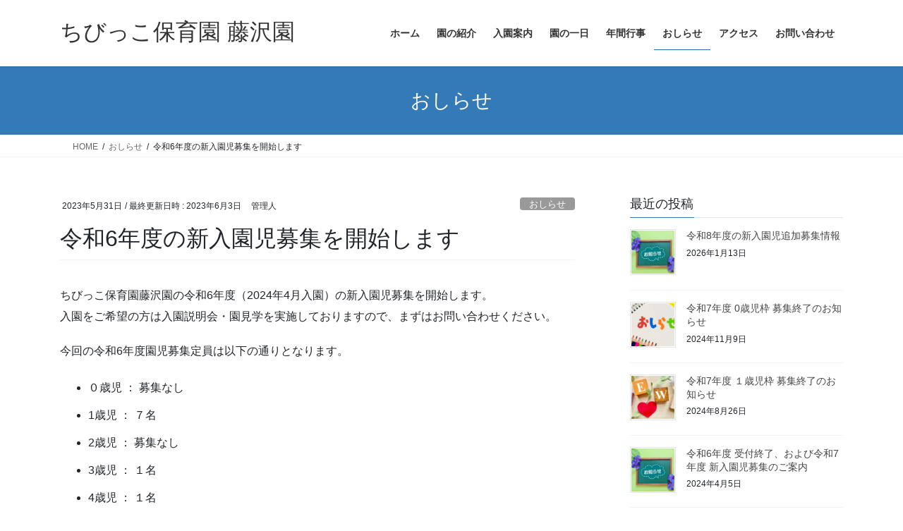

--- FILE ---
content_type: text/html; charset=UTF-8
request_url: https://www.chibikko.org/fujisawa/202305/entry2024/
body_size: 17613
content:
<!DOCTYPE html>
<html lang="ja">
<head>
<meta charset="utf-8">
<meta http-equiv="X-UA-Compatible" content="IE=edge">
<meta name="viewport" content="width=device-width, initial-scale=1">

<meta name='robots' content='index, follow, max-image-preview:large, max-snippet:-1, max-video-preview:-1' />

	<!-- This site is optimized with the Yoast SEO plugin v26.7 - https://yoast.com/wordpress/plugins/seo/ -->
	<title>令和6年度の新入園児募集を開始します - ちびっこ保育園 藤沢園</title>
	<link rel="canonical" href="https://www.chibikko.org/fujisawa/202305/entry2024/" />
	<meta property="og:locale" content="ja_JP" />
	<meta property="og:type" content="article" />
	<meta property="og:title" content="令和6年度の新入園児募集を開始します - ちびっこ保育園 藤沢園" />
	<meta property="og:description" content="ちびっこ保育園藤沢園の令和6年度（2024年4月入園）の新入園児募集を開始します。 入園をご希望の方は入園説明会・園見学を実施しておりますので、まずはお問い合わせください。 今回の令和6年度園児募集定員は以下の通りとなり [&hellip;]" />
	<meta property="og:url" content="https://www.chibikko.org/fujisawa/202305/entry2024/" />
	<meta property="og:site_name" content="ちびっこ保育園 藤沢園" />
	<meta property="article:published_time" content="2023-05-31T00:32:02+00:00" />
	<meta property="article:modified_time" content="2023-06-03T03:40:40+00:00" />
	<meta property="og:image" content="https://www.chibikko.org/fujisawa/wp-content/uploads/3498374_m.jpg" />
	<meta property="og:image:width" content="1920" />
	<meta property="og:image:height" content="1439" />
	<meta property="og:image:type" content="image/jpeg" />
	<meta name="author" content="管理人" />
	<meta name="twitter:card" content="summary_large_image" />
	<meta name="twitter:creator" content="@yusha_dashima" />
	<meta name="twitter:site" content="@yusha_dashima" />
	<meta name="twitter:label1" content="執筆者" />
	<meta name="twitter:data1" content="管理人" />
	<meta name="twitter:label2" content="推定読み取り時間" />
	<meta name="twitter:data2" content="2分" />
	<script type="application/ld+json" class="yoast-schema-graph">{"@context":"https://schema.org","@graph":[{"@type":"Article","@id":"https://www.chibikko.org/fujisawa/202305/entry2024/#article","isPartOf":{"@id":"https://www.chibikko.org/fujisawa/202305/entry2024/"},"author":{"name":"管理人","@id":"https://www.chibikko.org/fujisawa/#/schema/person/b9aaf75d9c3367a96246f76c12b1a762"},"headline":"令和6年度の新入園児募集を開始します","datePublished":"2023-05-31T00:32:02+00:00","dateModified":"2023-06-03T03:40:40+00:00","mainEntityOfPage":{"@id":"https://www.chibikko.org/fujisawa/202305/entry2024/"},"wordCount":0,"publisher":{"@id":"https://www.chibikko.org/fujisawa/#organization"},"image":{"@id":"https://www.chibikko.org/fujisawa/202305/entry2024/#primaryimage"},"thumbnailUrl":"https://www.chibikko.org/fujisawa/wp-content/uploads/3498374_m.jpg","keywords":["お問合せフォーム","マスク","入園説明会","園見学","完全予約制","消毒"],"articleSection":["おしらせ"],"inLanguage":"ja"},{"@type":"WebPage","@id":"https://www.chibikko.org/fujisawa/202305/entry2024/","url":"https://www.chibikko.org/fujisawa/202305/entry2024/","name":"令和6年度の新入園児募集を開始します - ちびっこ保育園 藤沢園","isPartOf":{"@id":"https://www.chibikko.org/fujisawa/#website"},"primaryImageOfPage":{"@id":"https://www.chibikko.org/fujisawa/202305/entry2024/#primaryimage"},"image":{"@id":"https://www.chibikko.org/fujisawa/202305/entry2024/#primaryimage"},"thumbnailUrl":"https://www.chibikko.org/fujisawa/wp-content/uploads/3498374_m.jpg","datePublished":"2023-05-31T00:32:02+00:00","dateModified":"2023-06-03T03:40:40+00:00","breadcrumb":{"@id":"https://www.chibikko.org/fujisawa/202305/entry2024/#breadcrumb"},"inLanguage":"ja","potentialAction":[{"@type":"ReadAction","target":["https://www.chibikko.org/fujisawa/202305/entry2024/"]}]},{"@type":"ImageObject","inLanguage":"ja","@id":"https://www.chibikko.org/fujisawa/202305/entry2024/#primaryimage","url":"https://www.chibikko.org/fujisawa/wp-content/uploads/3498374_m.jpg","contentUrl":"https://www.chibikko.org/fujisawa/wp-content/uploads/3498374_m.jpg","width":1920,"height":1439,"caption":"おしらせ"},{"@type":"BreadcrumbList","@id":"https://www.chibikko.org/fujisawa/202305/entry2024/#breadcrumb","itemListElement":[{"@type":"ListItem","position":1,"name":"ホーム","item":"https://www.chibikko.org/fujisawa/"},{"@type":"ListItem","position":2,"name":"おしらせ","item":"https://www.chibikko.org/fujisawa/category/news/"},{"@type":"ListItem","position":3,"name":"令和6年度の新入園児募集を開始します"}]},{"@type":"WebSite","@id":"https://www.chibikko.org/fujisawa/#website","url":"https://www.chibikko.org/fujisawa/","name":"ちびっこ保育園 藤沢園","description":"藤沢市の保育園で、藤沢駅北口より徒歩8分の「ちびっこ保育園 藤沢園」は、0歳の乳児から就学前までのお子さまをお預かりしている待機児童解消のために内閣府の推進している認可保育園とほぼ同等の保育料やサービスが受けられる企業主導型保育園に藤沢市で初めて認定された幼児武道教育振興会の運営する企業主導型保育園で、「感謝」と「思いやり」の心を育む安全・安心の保育に加え、英語や水泳、武道教育なども実施し、藤沢駅周辺地域のお子さまを安心して預けていただける子どもたちが主役のアットホームな保育園です","publisher":{"@id":"https://www.chibikko.org/fujisawa/#organization"},"potentialAction":[{"@type":"SearchAction","target":{"@type":"EntryPoint","urlTemplate":"https://www.chibikko.org/fujisawa/?s={search_term_string}"},"query-input":{"@type":"PropertyValueSpecification","valueRequired":true,"valueName":"search_term_string"}}],"inLanguage":"ja"},{"@type":"Organization","@id":"https://www.chibikko.org/fujisawa/#organization","name":"ちびっこ保育園 藤沢園","url":"https://www.chibikko.org/fujisawa/","logo":{"@type":"ImageObject","inLanguage":"ja","@id":"https://www.chibikko.org/fujisawa/#/schema/logo/image/","url":"https://www.chibikko.org/fujisawa/wp-content/uploads/logo.png","contentUrl":"https://www.chibikko.org/fujisawa/wp-content/uploads/logo.png","width":512,"height":512,"caption":"ちびっこ保育園 藤沢園"},"image":{"@id":"https://www.chibikko.org/fujisawa/#/schema/logo/image/"},"sameAs":["https://x.com/yusha_dashima","https://www.instagram.com/chibikko_n/"]},{"@type":"Person","@id":"https://www.chibikko.org/fujisawa/#/schema/person/b9aaf75d9c3367a96246f76c12b1a762","name":"管理人","image":{"@type":"ImageObject","inLanguage":"ja","@id":"https://www.chibikko.org/fujisawa/#/schema/person/image/","url":"https://secure.gravatar.com/avatar/a8fd08b5b19a07849d3b0d9d0701f4b21926219f7d48af3a6cf3988ffc0c213e?s=96&d=mm&r=g","contentUrl":"https://secure.gravatar.com/avatar/a8fd08b5b19a07849d3b0d9d0701f4b21926219f7d48af3a6cf3988ffc0c213e?s=96&d=mm&r=g","caption":"管理人"}}]}</script>
	<!-- / Yoast SEO plugin. -->


<link rel='dns-prefetch' href='//www.google.com' />
<link rel="alternate" type="application/rss+xml" title="ちびっこ保育園 藤沢園 &raquo; フィード" href="https://www.chibikko.org/fujisawa/feed/" />
<link rel="alternate" type="application/rss+xml" title="ちびっこ保育園 藤沢園 &raquo; コメントフィード" href="https://www.chibikko.org/fujisawa/comments/feed/" />
<link rel="alternate" type="application/rss+xml" title="ちびっこ保育園 藤沢園 &raquo; 令和6年度の新入園児募集を開始します のコメントのフィード" href="https://www.chibikko.org/fujisawa/202305/entry2024/feed/" />
<link rel="alternate" title="oEmbed (JSON)" type="application/json+oembed" href="https://www.chibikko.org/fujisawa/wp-json/oembed/1.0/embed?url=https%3A%2F%2Fwww.chibikko.org%2Ffujisawa%2F202305%2Fentry2024%2F" />
<link rel="alternate" title="oEmbed (XML)" type="text/xml+oembed" href="https://www.chibikko.org/fujisawa/wp-json/oembed/1.0/embed?url=https%3A%2F%2Fwww.chibikko.org%2Ffujisawa%2F202305%2Fentry2024%2F&#038;format=xml" />
<meta name="description" content="ちびっこ保育園藤沢園の令和6年度（2024年4月入園）の新入園児募集を開始します。入園をご希望の方は入園説明会・園見学を実施しておりますので、まずはお問い合わせください。今回の令和6年度園児募集定員は以下の通りとなります。０歳児 ： 募集なし1歳児 ： ７名2歳児 ： 募集なし3歳児 ： １名4歳児 ： １名5歳児 ： 募集なし※なお、令和5年度の空き状況につきましては、メールにてお問い合わせください。募集なしの年次のお子さ" /><style id='wp-img-auto-sizes-contain-inline-css' type='text/css'>
img:is([sizes=auto i],[sizes^="auto," i]){contain-intrinsic-size:3000px 1500px}
/*# sourceURL=wp-img-auto-sizes-contain-inline-css */
</style>
<link rel='stylesheet' id='vkExUnit_common_style-css' href='https://www.chibikko.org/fujisawa/wp-content/plugins/vk-all-in-one-expansion-unit/assets/css/vkExUnit_style.css?ver=9.113.0.1' type='text/css' media='all' />
<style id='vkExUnit_common_style-inline-css' type='text/css'>
:root {--ver_page_top_button_url:url(https://www.chibikko.org/fujisawa/wp-content/plugins/vk-all-in-one-expansion-unit/assets/images/to-top-btn-icon.svg);}@font-face {font-weight: normal;font-style: normal;font-family: "vk_sns";src: url("https://www.chibikko.org/fujisawa/wp-content/plugins/vk-all-in-one-expansion-unit/inc/sns/icons/fonts/vk_sns.eot?-bq20cj");src: url("https://www.chibikko.org/fujisawa/wp-content/plugins/vk-all-in-one-expansion-unit/inc/sns/icons/fonts/vk_sns.eot?#iefix-bq20cj") format("embedded-opentype"),url("https://www.chibikko.org/fujisawa/wp-content/plugins/vk-all-in-one-expansion-unit/inc/sns/icons/fonts/vk_sns.woff?-bq20cj") format("woff"),url("https://www.chibikko.org/fujisawa/wp-content/plugins/vk-all-in-one-expansion-unit/inc/sns/icons/fonts/vk_sns.ttf?-bq20cj") format("truetype"),url("https://www.chibikko.org/fujisawa/wp-content/plugins/vk-all-in-one-expansion-unit/inc/sns/icons/fonts/vk_sns.svg?-bq20cj#vk_sns") format("svg");}
.veu_promotion-alert__content--text {border: 1px solid rgba(0,0,0,0.125);padding: 0.5em 1em;border-radius: var(--vk-size-radius);margin-bottom: var(--vk-margin-block-bottom);font-size: 0.875rem;}/* Alert Content部分に段落タグを入れた場合に最後の段落の余白を0にする */.veu_promotion-alert__content--text p:last-of-type{margin-bottom:0;margin-top: 0;}
/*# sourceURL=vkExUnit_common_style-inline-css */
</style>
<style id='wp-emoji-styles-inline-css' type='text/css'>

	img.wp-smiley, img.emoji {
		display: inline !important;
		border: none !important;
		box-shadow: none !important;
		height: 1em !important;
		width: 1em !important;
		margin: 0 0.07em !important;
		vertical-align: -0.1em !important;
		background: none !important;
		padding: 0 !important;
	}
/*# sourceURL=wp-emoji-styles-inline-css */
</style>
<style id='wp-block-library-inline-css' type='text/css'>
:root{--wp-block-synced-color:#7a00df;--wp-block-synced-color--rgb:122,0,223;--wp-bound-block-color:var(--wp-block-synced-color);--wp-editor-canvas-background:#ddd;--wp-admin-theme-color:#007cba;--wp-admin-theme-color--rgb:0,124,186;--wp-admin-theme-color-darker-10:#006ba1;--wp-admin-theme-color-darker-10--rgb:0,107,160.5;--wp-admin-theme-color-darker-20:#005a87;--wp-admin-theme-color-darker-20--rgb:0,90,135;--wp-admin-border-width-focus:2px}@media (min-resolution:192dpi){:root{--wp-admin-border-width-focus:1.5px}}.wp-element-button{cursor:pointer}:root .has-very-light-gray-background-color{background-color:#eee}:root .has-very-dark-gray-background-color{background-color:#313131}:root .has-very-light-gray-color{color:#eee}:root .has-very-dark-gray-color{color:#313131}:root .has-vivid-green-cyan-to-vivid-cyan-blue-gradient-background{background:linear-gradient(135deg,#00d084,#0693e3)}:root .has-purple-crush-gradient-background{background:linear-gradient(135deg,#34e2e4,#4721fb 50%,#ab1dfe)}:root .has-hazy-dawn-gradient-background{background:linear-gradient(135deg,#faaca8,#dad0ec)}:root .has-subdued-olive-gradient-background{background:linear-gradient(135deg,#fafae1,#67a671)}:root .has-atomic-cream-gradient-background{background:linear-gradient(135deg,#fdd79a,#004a59)}:root .has-nightshade-gradient-background{background:linear-gradient(135deg,#330968,#31cdcf)}:root .has-midnight-gradient-background{background:linear-gradient(135deg,#020381,#2874fc)}:root{--wp--preset--font-size--normal:16px;--wp--preset--font-size--huge:42px}.has-regular-font-size{font-size:1em}.has-larger-font-size{font-size:2.625em}.has-normal-font-size{font-size:var(--wp--preset--font-size--normal)}.has-huge-font-size{font-size:var(--wp--preset--font-size--huge)}.has-text-align-center{text-align:center}.has-text-align-left{text-align:left}.has-text-align-right{text-align:right}.has-fit-text{white-space:nowrap!important}#end-resizable-editor-section{display:none}.aligncenter{clear:both}.items-justified-left{justify-content:flex-start}.items-justified-center{justify-content:center}.items-justified-right{justify-content:flex-end}.items-justified-space-between{justify-content:space-between}.screen-reader-text{border:0;clip-path:inset(50%);height:1px;margin:-1px;overflow:hidden;padding:0;position:absolute;width:1px;word-wrap:normal!important}.screen-reader-text:focus{background-color:#ddd;clip-path:none;color:#444;display:block;font-size:1em;height:auto;left:5px;line-height:normal;padding:15px 23px 14px;text-decoration:none;top:5px;width:auto;z-index:100000}html :where(.has-border-color){border-style:solid}html :where([style*=border-top-color]){border-top-style:solid}html :where([style*=border-right-color]){border-right-style:solid}html :where([style*=border-bottom-color]){border-bottom-style:solid}html :where([style*=border-left-color]){border-left-style:solid}html :where([style*=border-width]){border-style:solid}html :where([style*=border-top-width]){border-top-style:solid}html :where([style*=border-right-width]){border-right-style:solid}html :where([style*=border-bottom-width]){border-bottom-style:solid}html :where([style*=border-left-width]){border-left-style:solid}html :where(img[class*=wp-image-]){height:auto;max-width:100%}:where(figure){margin:0 0 1em}html :where(.is-position-sticky){--wp-admin--admin-bar--position-offset:var(--wp-admin--admin-bar--height,0px)}@media screen and (max-width:600px){html :where(.is-position-sticky){--wp-admin--admin-bar--position-offset:0px}}
.vk-cols--reverse{flex-direction:row-reverse}.vk-cols--hasbtn{margin-bottom:0}.vk-cols--hasbtn>.row>.vk_gridColumn_item,.vk-cols--hasbtn>.wp-block-column{position:relative;padding-bottom:3em}.vk-cols--hasbtn>.row>.vk_gridColumn_item>.wp-block-buttons,.vk-cols--hasbtn>.row>.vk_gridColumn_item>.vk_button,.vk-cols--hasbtn>.wp-block-column>.wp-block-buttons,.vk-cols--hasbtn>.wp-block-column>.vk_button{position:absolute;bottom:0;width:100%}.vk-cols--fit.wp-block-columns{gap:0}.vk-cols--fit.wp-block-columns,.vk-cols--fit.wp-block-columns:not(.is-not-stacked-on-mobile){margin-top:0;margin-bottom:0;justify-content:space-between}.vk-cols--fit.wp-block-columns>.wp-block-column *:last-child,.vk-cols--fit.wp-block-columns:not(.is-not-stacked-on-mobile)>.wp-block-column *:last-child{margin-bottom:0}.vk-cols--fit.wp-block-columns>.wp-block-column>.wp-block-cover,.vk-cols--fit.wp-block-columns:not(.is-not-stacked-on-mobile)>.wp-block-column>.wp-block-cover{margin-top:0}.vk-cols--fit.wp-block-columns.has-background,.vk-cols--fit.wp-block-columns:not(.is-not-stacked-on-mobile).has-background{padding:0}@media(max-width: 599px){.vk-cols--fit.wp-block-columns:not(.has-background)>.wp-block-column:not(.has-background),.vk-cols--fit.wp-block-columns:not(.is-not-stacked-on-mobile):not(.has-background)>.wp-block-column:not(.has-background){padding-left:0 !important;padding-right:0 !important}}@media(min-width: 782px){.vk-cols--fit.wp-block-columns .block-editor-block-list__block.wp-block-column:not(:first-child),.vk-cols--fit.wp-block-columns>.wp-block-column:not(:first-child),.vk-cols--fit.wp-block-columns:not(.is-not-stacked-on-mobile) .block-editor-block-list__block.wp-block-column:not(:first-child),.vk-cols--fit.wp-block-columns:not(.is-not-stacked-on-mobile)>.wp-block-column:not(:first-child){margin-left:0}}@media(min-width: 600px)and (max-width: 781px){.vk-cols--fit.wp-block-columns .wp-block-column:nth-child(2n),.vk-cols--fit.wp-block-columns:not(.is-not-stacked-on-mobile) .wp-block-column:nth-child(2n){margin-left:0}.vk-cols--fit.wp-block-columns .wp-block-column:not(:only-child),.vk-cols--fit.wp-block-columns:not(.is-not-stacked-on-mobile) .wp-block-column:not(:only-child){flex-basis:50% !important}}.vk-cols--fit--gap1.wp-block-columns{gap:1px}@media(min-width: 600px)and (max-width: 781px){.vk-cols--fit--gap1.wp-block-columns .wp-block-column:not(:only-child){flex-basis:calc(50% - 1px) !important}}.vk-cols--fit.vk-cols--grid>.block-editor-block-list__block,.vk-cols--fit.vk-cols--grid>.wp-block-column,.vk-cols--fit.vk-cols--grid:not(.is-not-stacked-on-mobile)>.block-editor-block-list__block,.vk-cols--fit.vk-cols--grid:not(.is-not-stacked-on-mobile)>.wp-block-column{flex-basis:50%;box-sizing:border-box}@media(max-width: 599px){.vk-cols--fit.vk-cols--grid.vk-cols--grid--alignfull>.wp-block-column:nth-child(2)>.wp-block-cover,.vk-cols--fit.vk-cols--grid.vk-cols--grid--alignfull>.wp-block-column:nth-child(2)>.vk_outer,.vk-cols--fit.vk-cols--grid:not(.is-not-stacked-on-mobile).vk-cols--grid--alignfull>.wp-block-column:nth-child(2)>.wp-block-cover,.vk-cols--fit.vk-cols--grid:not(.is-not-stacked-on-mobile).vk-cols--grid--alignfull>.wp-block-column:nth-child(2)>.vk_outer{width:100vw;margin-right:calc((100% - 100vw)/2);margin-left:calc((100% - 100vw)/2)}}@media(min-width: 600px){.vk-cols--fit.vk-cols--grid.vk-cols--grid--alignfull>.wp-block-column:nth-child(2)>.wp-block-cover,.vk-cols--fit.vk-cols--grid.vk-cols--grid--alignfull>.wp-block-column:nth-child(2)>.vk_outer,.vk-cols--fit.vk-cols--grid:not(.is-not-stacked-on-mobile).vk-cols--grid--alignfull>.wp-block-column:nth-child(2)>.wp-block-cover,.vk-cols--fit.vk-cols--grid:not(.is-not-stacked-on-mobile).vk-cols--grid--alignfull>.wp-block-column:nth-child(2)>.vk_outer{margin-right:calc(100% - 50vw);width:50vw}}@media(min-width: 600px){.vk-cols--fit.vk-cols--grid.vk-cols--grid--alignfull.vk-cols--reverse>.wp-block-column,.vk-cols--fit.vk-cols--grid:not(.is-not-stacked-on-mobile).vk-cols--grid--alignfull.vk-cols--reverse>.wp-block-column{margin-left:0;margin-right:0}.vk-cols--fit.vk-cols--grid.vk-cols--grid--alignfull.vk-cols--reverse>.wp-block-column:nth-child(2)>.wp-block-cover,.vk-cols--fit.vk-cols--grid.vk-cols--grid--alignfull.vk-cols--reverse>.wp-block-column:nth-child(2)>.vk_outer,.vk-cols--fit.vk-cols--grid:not(.is-not-stacked-on-mobile).vk-cols--grid--alignfull.vk-cols--reverse>.wp-block-column:nth-child(2)>.wp-block-cover,.vk-cols--fit.vk-cols--grid:not(.is-not-stacked-on-mobile).vk-cols--grid--alignfull.vk-cols--reverse>.wp-block-column:nth-child(2)>.vk_outer{margin-left:calc(100% - 50vw)}}.vk-cols--menu h2,.vk-cols--menu h3,.vk-cols--menu h4,.vk-cols--menu h5{margin-bottom:.2em;text-shadow:#000 0 0 10px}.vk-cols--menu h2:first-child,.vk-cols--menu h3:first-child,.vk-cols--menu h4:first-child,.vk-cols--menu h5:first-child{margin-top:0}.vk-cols--menu p{margin-bottom:1rem;text-shadow:#000 0 0 10px}.vk-cols--menu .wp-block-cover__inner-container:last-child{margin-bottom:0}.vk-cols--fitbnrs .wp-block-column .wp-block-cover:hover img{filter:unset}.vk-cols--fitbnrs .wp-block-column .wp-block-cover:hover{background-color:unset}.vk-cols--fitbnrs .wp-block-column .wp-block-cover:hover .wp-block-cover__image-background{filter:unset !important}.vk-cols--fitbnrs .wp-block-cover .wp-block-cover__inner-container{position:absolute;height:100%;width:100%}.vk-cols--fitbnrs .vk_button{height:100%;margin:0}.vk-cols--fitbnrs .vk_button .vk_button_btn,.vk-cols--fitbnrs .vk_button .btn{height:100%;width:100%;border:none;box-shadow:none;background-color:unset !important;transition:unset}.vk-cols--fitbnrs .vk_button .vk_button_btn:hover,.vk-cols--fitbnrs .vk_button .btn:hover{transition:unset}.vk-cols--fitbnrs .vk_button .vk_button_btn:after,.vk-cols--fitbnrs .vk_button .btn:after{border:none}.vk-cols--fitbnrs .vk_button .vk_button_link_txt{width:100%;position:absolute;top:50%;left:50%;transform:translateY(-50%) translateX(-50%);font-size:2rem;text-shadow:#000 0 0 10px}.vk-cols--fitbnrs .vk_button .vk_button_link_subCaption{width:100%;position:absolute;top:calc(50% + 2.2em);left:50%;transform:translateY(-50%) translateX(-50%);text-shadow:#000 0 0 10px}@media(min-width: 992px){.vk-cols--media.wp-block-columns{gap:3rem}}.vk-fit-map figure{margin-bottom:0}.vk-fit-map iframe{position:relative;margin-bottom:0;display:block;max-height:400px;width:100vw}.vk-fit-map:is(.alignfull,.alignwide) div{max-width:100%}.vk-table--th--width25 :where(tr>*:first-child){width:25%}.vk-table--th--width30 :where(tr>*:first-child){width:30%}.vk-table--th--width35 :where(tr>*:first-child){width:35%}.vk-table--th--width40 :where(tr>*:first-child){width:40%}.vk-table--th--bg-bright :where(tr>*:first-child){background-color:var(--wp--preset--color--bg-secondary, rgba(0, 0, 0, 0.05))}@media(max-width: 599px){.vk-table--mobile-block :is(th,td){width:100%;display:block}.vk-table--mobile-block.wp-block-table table :is(th,td){border-top:none}}.vk-table--width--th25 :where(tr>*:first-child){width:25%}.vk-table--width--th30 :where(tr>*:first-child){width:30%}.vk-table--width--th35 :where(tr>*:first-child){width:35%}.vk-table--width--th40 :where(tr>*:first-child){width:40%}.no-margin{margin:0}@media(max-width: 599px){.wp-block-image.vk-aligncenter--mobile>.alignright{float:none;margin-left:auto;margin-right:auto}.vk-no-padding-horizontal--mobile{padding-left:0 !important;padding-right:0 !important}}
/* VK Color Palettes */

/*# sourceURL=wp-block-library-inline-css */
</style><style id='global-styles-inline-css' type='text/css'>
:root{--wp--preset--aspect-ratio--square: 1;--wp--preset--aspect-ratio--4-3: 4/3;--wp--preset--aspect-ratio--3-4: 3/4;--wp--preset--aspect-ratio--3-2: 3/2;--wp--preset--aspect-ratio--2-3: 2/3;--wp--preset--aspect-ratio--16-9: 16/9;--wp--preset--aspect-ratio--9-16: 9/16;--wp--preset--color--black: #000000;--wp--preset--color--cyan-bluish-gray: #abb8c3;--wp--preset--color--white: #ffffff;--wp--preset--color--pale-pink: #f78da7;--wp--preset--color--vivid-red: #cf2e2e;--wp--preset--color--luminous-vivid-orange: #ff6900;--wp--preset--color--luminous-vivid-amber: #fcb900;--wp--preset--color--light-green-cyan: #7bdcb5;--wp--preset--color--vivid-green-cyan: #00d084;--wp--preset--color--pale-cyan-blue: #8ed1fc;--wp--preset--color--vivid-cyan-blue: #0693e3;--wp--preset--color--vivid-purple: #9b51e0;--wp--preset--gradient--vivid-cyan-blue-to-vivid-purple: linear-gradient(135deg,rgb(6,147,227) 0%,rgb(155,81,224) 100%);--wp--preset--gradient--light-green-cyan-to-vivid-green-cyan: linear-gradient(135deg,rgb(122,220,180) 0%,rgb(0,208,130) 100%);--wp--preset--gradient--luminous-vivid-amber-to-luminous-vivid-orange: linear-gradient(135deg,rgb(252,185,0) 0%,rgb(255,105,0) 100%);--wp--preset--gradient--luminous-vivid-orange-to-vivid-red: linear-gradient(135deg,rgb(255,105,0) 0%,rgb(207,46,46) 100%);--wp--preset--gradient--very-light-gray-to-cyan-bluish-gray: linear-gradient(135deg,rgb(238,238,238) 0%,rgb(169,184,195) 100%);--wp--preset--gradient--cool-to-warm-spectrum: linear-gradient(135deg,rgb(74,234,220) 0%,rgb(151,120,209) 20%,rgb(207,42,186) 40%,rgb(238,44,130) 60%,rgb(251,105,98) 80%,rgb(254,248,76) 100%);--wp--preset--gradient--blush-light-purple: linear-gradient(135deg,rgb(255,206,236) 0%,rgb(152,150,240) 100%);--wp--preset--gradient--blush-bordeaux: linear-gradient(135deg,rgb(254,205,165) 0%,rgb(254,45,45) 50%,rgb(107,0,62) 100%);--wp--preset--gradient--luminous-dusk: linear-gradient(135deg,rgb(255,203,112) 0%,rgb(199,81,192) 50%,rgb(65,88,208) 100%);--wp--preset--gradient--pale-ocean: linear-gradient(135deg,rgb(255,245,203) 0%,rgb(182,227,212) 50%,rgb(51,167,181) 100%);--wp--preset--gradient--electric-grass: linear-gradient(135deg,rgb(202,248,128) 0%,rgb(113,206,126) 100%);--wp--preset--gradient--midnight: linear-gradient(135deg,rgb(2,3,129) 0%,rgb(40,116,252) 100%);--wp--preset--font-size--small: 13px;--wp--preset--font-size--medium: 20px;--wp--preset--font-size--large: 36px;--wp--preset--font-size--x-large: 42px;--wp--preset--spacing--20: 0.44rem;--wp--preset--spacing--30: 0.67rem;--wp--preset--spacing--40: 1rem;--wp--preset--spacing--50: 1.5rem;--wp--preset--spacing--60: 2.25rem;--wp--preset--spacing--70: 3.38rem;--wp--preset--spacing--80: 5.06rem;--wp--preset--shadow--natural: 6px 6px 9px rgba(0, 0, 0, 0.2);--wp--preset--shadow--deep: 12px 12px 50px rgba(0, 0, 0, 0.4);--wp--preset--shadow--sharp: 6px 6px 0px rgba(0, 0, 0, 0.2);--wp--preset--shadow--outlined: 6px 6px 0px -3px rgb(255, 255, 255), 6px 6px rgb(0, 0, 0);--wp--preset--shadow--crisp: 6px 6px 0px rgb(0, 0, 0);}:where(.is-layout-flex){gap: 0.5em;}:where(.is-layout-grid){gap: 0.5em;}body .is-layout-flex{display: flex;}.is-layout-flex{flex-wrap: wrap;align-items: center;}.is-layout-flex > :is(*, div){margin: 0;}body .is-layout-grid{display: grid;}.is-layout-grid > :is(*, div){margin: 0;}:where(.wp-block-columns.is-layout-flex){gap: 2em;}:where(.wp-block-columns.is-layout-grid){gap: 2em;}:where(.wp-block-post-template.is-layout-flex){gap: 1.25em;}:where(.wp-block-post-template.is-layout-grid){gap: 1.25em;}.has-black-color{color: var(--wp--preset--color--black) !important;}.has-cyan-bluish-gray-color{color: var(--wp--preset--color--cyan-bluish-gray) !important;}.has-white-color{color: var(--wp--preset--color--white) !important;}.has-pale-pink-color{color: var(--wp--preset--color--pale-pink) !important;}.has-vivid-red-color{color: var(--wp--preset--color--vivid-red) !important;}.has-luminous-vivid-orange-color{color: var(--wp--preset--color--luminous-vivid-orange) !important;}.has-luminous-vivid-amber-color{color: var(--wp--preset--color--luminous-vivid-amber) !important;}.has-light-green-cyan-color{color: var(--wp--preset--color--light-green-cyan) !important;}.has-vivid-green-cyan-color{color: var(--wp--preset--color--vivid-green-cyan) !important;}.has-pale-cyan-blue-color{color: var(--wp--preset--color--pale-cyan-blue) !important;}.has-vivid-cyan-blue-color{color: var(--wp--preset--color--vivid-cyan-blue) !important;}.has-vivid-purple-color{color: var(--wp--preset--color--vivid-purple) !important;}.has-black-background-color{background-color: var(--wp--preset--color--black) !important;}.has-cyan-bluish-gray-background-color{background-color: var(--wp--preset--color--cyan-bluish-gray) !important;}.has-white-background-color{background-color: var(--wp--preset--color--white) !important;}.has-pale-pink-background-color{background-color: var(--wp--preset--color--pale-pink) !important;}.has-vivid-red-background-color{background-color: var(--wp--preset--color--vivid-red) !important;}.has-luminous-vivid-orange-background-color{background-color: var(--wp--preset--color--luminous-vivid-orange) !important;}.has-luminous-vivid-amber-background-color{background-color: var(--wp--preset--color--luminous-vivid-amber) !important;}.has-light-green-cyan-background-color{background-color: var(--wp--preset--color--light-green-cyan) !important;}.has-vivid-green-cyan-background-color{background-color: var(--wp--preset--color--vivid-green-cyan) !important;}.has-pale-cyan-blue-background-color{background-color: var(--wp--preset--color--pale-cyan-blue) !important;}.has-vivid-cyan-blue-background-color{background-color: var(--wp--preset--color--vivid-cyan-blue) !important;}.has-vivid-purple-background-color{background-color: var(--wp--preset--color--vivid-purple) !important;}.has-black-border-color{border-color: var(--wp--preset--color--black) !important;}.has-cyan-bluish-gray-border-color{border-color: var(--wp--preset--color--cyan-bluish-gray) !important;}.has-white-border-color{border-color: var(--wp--preset--color--white) !important;}.has-pale-pink-border-color{border-color: var(--wp--preset--color--pale-pink) !important;}.has-vivid-red-border-color{border-color: var(--wp--preset--color--vivid-red) !important;}.has-luminous-vivid-orange-border-color{border-color: var(--wp--preset--color--luminous-vivid-orange) !important;}.has-luminous-vivid-amber-border-color{border-color: var(--wp--preset--color--luminous-vivid-amber) !important;}.has-light-green-cyan-border-color{border-color: var(--wp--preset--color--light-green-cyan) !important;}.has-vivid-green-cyan-border-color{border-color: var(--wp--preset--color--vivid-green-cyan) !important;}.has-pale-cyan-blue-border-color{border-color: var(--wp--preset--color--pale-cyan-blue) !important;}.has-vivid-cyan-blue-border-color{border-color: var(--wp--preset--color--vivid-cyan-blue) !important;}.has-vivid-purple-border-color{border-color: var(--wp--preset--color--vivid-purple) !important;}.has-vivid-cyan-blue-to-vivid-purple-gradient-background{background: var(--wp--preset--gradient--vivid-cyan-blue-to-vivid-purple) !important;}.has-light-green-cyan-to-vivid-green-cyan-gradient-background{background: var(--wp--preset--gradient--light-green-cyan-to-vivid-green-cyan) !important;}.has-luminous-vivid-amber-to-luminous-vivid-orange-gradient-background{background: var(--wp--preset--gradient--luminous-vivid-amber-to-luminous-vivid-orange) !important;}.has-luminous-vivid-orange-to-vivid-red-gradient-background{background: var(--wp--preset--gradient--luminous-vivid-orange-to-vivid-red) !important;}.has-very-light-gray-to-cyan-bluish-gray-gradient-background{background: var(--wp--preset--gradient--very-light-gray-to-cyan-bluish-gray) !important;}.has-cool-to-warm-spectrum-gradient-background{background: var(--wp--preset--gradient--cool-to-warm-spectrum) !important;}.has-blush-light-purple-gradient-background{background: var(--wp--preset--gradient--blush-light-purple) !important;}.has-blush-bordeaux-gradient-background{background: var(--wp--preset--gradient--blush-bordeaux) !important;}.has-luminous-dusk-gradient-background{background: var(--wp--preset--gradient--luminous-dusk) !important;}.has-pale-ocean-gradient-background{background: var(--wp--preset--gradient--pale-ocean) !important;}.has-electric-grass-gradient-background{background: var(--wp--preset--gradient--electric-grass) !important;}.has-midnight-gradient-background{background: var(--wp--preset--gradient--midnight) !important;}.has-small-font-size{font-size: var(--wp--preset--font-size--small) !important;}.has-medium-font-size{font-size: var(--wp--preset--font-size--medium) !important;}.has-large-font-size{font-size: var(--wp--preset--font-size--large) !important;}.has-x-large-font-size{font-size: var(--wp--preset--font-size--x-large) !important;}
/*# sourceURL=global-styles-inline-css */
</style>

<style id='classic-theme-styles-inline-css' type='text/css'>
/*! This file is auto-generated */
.wp-block-button__link{color:#fff;background-color:#32373c;border-radius:9999px;box-shadow:none;text-decoration:none;padding:calc(.667em + 2px) calc(1.333em + 2px);font-size:1.125em}.wp-block-file__button{background:#32373c;color:#fff;text-decoration:none}
/*# sourceURL=/wp-includes/css/classic-themes.min.css */
</style>
<link rel='stylesheet' id='contact-form-7-css' href='https://www.chibikko.org/fujisawa/wp-content/plugins/contact-form-7/includes/css/styles.css?ver=6.1.4' type='text/css' media='all' />
<link rel='stylesheet' id='vk-swiper-style-css' href='https://www.chibikko.org/fujisawa/wp-content/plugins/vk-blocks/vendor/vektor-inc/vk-swiper/src/assets/css/swiper-bundle.min.css?ver=11.0.2' type='text/css' media='all' />
<link rel='stylesheet' id='bootstrap-4-style-css' href='https://www.chibikko.org/fujisawa/wp-content/themes/lightning/_g2/library/bootstrap-4/css/bootstrap.min.css?ver=4.5.0' type='text/css' media='all' />
<link rel='stylesheet' id='lightning-common-style-css' href='https://www.chibikko.org/fujisawa/wp-content/themes/lightning/_g2/assets/css/common.css?ver=15.33.1' type='text/css' media='all' />
<style id='lightning-common-style-inline-css' type='text/css'>
/* vk-mobile-nav */:root {--vk-mobile-nav-menu-btn-bg-src: url("https://www.chibikko.org/fujisawa/wp-content/themes/lightning/_g2/inc/vk-mobile-nav/package/images/vk-menu-btn-black.svg");--vk-mobile-nav-menu-btn-close-bg-src: url("https://www.chibikko.org/fujisawa/wp-content/themes/lightning/_g2/inc/vk-mobile-nav/package/images/vk-menu-close-black.svg");--vk-menu-acc-icon-open-black-bg-src: url("https://www.chibikko.org/fujisawa/wp-content/themes/lightning/_g2/inc/vk-mobile-nav/package/images/vk-menu-acc-icon-open-black.svg");--vk-menu-acc-icon-open-white-bg-src: url("https://www.chibikko.org/fujisawa/wp-content/themes/lightning/_g2/inc/vk-mobile-nav/package/images/vk-menu-acc-icon-open-white.svg");--vk-menu-acc-icon-close-black-bg-src: url("https://www.chibikko.org/fujisawa/wp-content/themes/lightning/_g2/inc/vk-mobile-nav/package/images/vk-menu-close-black.svg");--vk-menu-acc-icon-close-white-bg-src: url("https://www.chibikko.org/fujisawa/wp-content/themes/lightning/_g2/inc/vk-mobile-nav/package/images/vk-menu-close-white.svg");}
/*# sourceURL=lightning-common-style-inline-css */
</style>
<link rel='stylesheet' id='lightning-design-style-css' href='https://www.chibikko.org/fujisawa/wp-content/themes/lightning/_g2/design-skin/origin2/css/style.css?ver=15.33.1' type='text/css' media='all' />
<style id='lightning-design-style-inline-css' type='text/css'>
:root {--color-key:#337ab7;--wp--preset--color--vk-color-primary:#337ab7;--color-key-dark:#2e6da4;}
a { color:#337ab7; }
.tagcloud a:before { font-family: "Font Awesome 7 Free";content: "\f02b";font-weight: bold; }
.media .media-body .media-heading a:hover { color:; }@media (min-width: 768px){.gMenu > li:before,.gMenu > li.menu-item-has-children::after { border-bottom-color: }.gMenu li li { background-color: }.gMenu li li a:hover { background-color:; }} /* @media (min-width: 768px) */.page-header { background-color:; }h2,.mainSection-title { border-top-color:; }h3:after,.subSection-title:after { border-bottom-color:; }ul.page-numbers li span.page-numbers.current,.page-link dl .post-page-numbers.current { background-color:; }.pager li > a { border-color:;color:;}.pager li > a:hover { background-color:;color:#fff;}.siteFooter { border-top-color:; }dt { border-left-color:; }:root {--g_nav_main_acc_icon_open_url:url(https://www.chibikko.org/fujisawa/wp-content/themes/lightning/_g2/inc/vk-mobile-nav/package/images/vk-menu-acc-icon-open-black.svg);--g_nav_main_acc_icon_close_url: url(https://www.chibikko.org/fujisawa/wp-content/themes/lightning/_g2/inc/vk-mobile-nav/package/images/vk-menu-close-black.svg);--g_nav_sub_acc_icon_open_url: url(https://www.chibikko.org/fujisawa/wp-content/themes/lightning/_g2/inc/vk-mobile-nav/package/images/vk-menu-acc-icon-open-white.svg);--g_nav_sub_acc_icon_close_url: url(https://www.chibikko.org/fujisawa/wp-content/themes/lightning/_g2/inc/vk-mobile-nav/package/images/vk-menu-close-white.svg);}
/*# sourceURL=lightning-design-style-inline-css */
</style>
<link rel='stylesheet' id='veu-cta-css' href='https://www.chibikko.org/fujisawa/wp-content/plugins/vk-all-in-one-expansion-unit/inc/call-to-action/package/assets/css/style.css?ver=9.113.0.1' type='text/css' media='all' />
<link rel='stylesheet' id='vk-blocks-build-css-css' href='https://www.chibikko.org/fujisawa/wp-content/plugins/vk-blocks/build/block-build.css?ver=1.115.2.1' type='text/css' media='all' />
<style id='vk-blocks-build-css-inline-css' type='text/css'>

	:root {
		--vk_image-mask-circle: url(https://www.chibikko.org/fujisawa/wp-content/plugins/vk-blocks/inc/vk-blocks/images/circle.svg);
		--vk_image-mask-wave01: url(https://www.chibikko.org/fujisawa/wp-content/plugins/vk-blocks/inc/vk-blocks/images/wave01.svg);
		--vk_image-mask-wave02: url(https://www.chibikko.org/fujisawa/wp-content/plugins/vk-blocks/inc/vk-blocks/images/wave02.svg);
		--vk_image-mask-wave03: url(https://www.chibikko.org/fujisawa/wp-content/plugins/vk-blocks/inc/vk-blocks/images/wave03.svg);
		--vk_image-mask-wave04: url(https://www.chibikko.org/fujisawa/wp-content/plugins/vk-blocks/inc/vk-blocks/images/wave04.svg);
	}
	

	:root {

		--vk-balloon-border-width:1px;

		--vk-balloon-speech-offset:-12px;
	}
	

	:root {
		--vk_flow-arrow: url(https://www.chibikko.org/fujisawa/wp-content/plugins/vk-blocks/inc/vk-blocks/images/arrow_bottom.svg);
	}
	
/*# sourceURL=vk-blocks-build-css-inline-css */
</style>
<link rel='stylesheet' id='lightning-theme-style-css' href='https://www.chibikko.org/fujisawa/wp-content/themes/lightning/style.css?ver=15.33.1' type='text/css' media='all' />
<link rel='stylesheet' id='vk-font-awesome-css' href='https://www.chibikko.org/fujisawa/wp-content/themes/lightning/vendor/vektor-inc/font-awesome-versions/src/font-awesome/css/all.min.css?ver=7.1.0' type='text/css' media='all' />
<link rel='stylesheet' id='cf7cf-style-css' href='https://www.chibikko.org/fujisawa/wp-content/plugins/cf7-conditional-fields/style.css?ver=2.6.7' type='text/css' media='all' />
<script type="text/javascript" src="https://www.chibikko.org/fujisawa/wp-includes/js/jquery/jquery.min.js?ver=3.7.1" id="jquery-core-js"></script>
<script type="text/javascript" src="https://www.chibikko.org/fujisawa/wp-includes/js/jquery/jquery-migrate.min.js?ver=3.4.1" id="jquery-migrate-js"></script>
<link rel="https://api.w.org/" href="https://www.chibikko.org/fujisawa/wp-json/" /><link rel="alternate" title="JSON" type="application/json" href="https://www.chibikko.org/fujisawa/wp-json/wp/v2/posts/239" /><link rel="EditURI" type="application/rsd+xml" title="RSD" href="https://www.chibikko.org/fujisawa/xmlrpc.php?rsd" />
<meta name="generator" content="WordPress 6.9" />
<link rel='shortlink' href='https://www.chibikko.org/fujisawa/?p=239' />
<style id="lightning-color-custom-for-plugins" type="text/css">/* ltg theme common */.color_key_bg,.color_key_bg_hover:hover{background-color: #337ab7;}.color_key_txt,.color_key_txt_hover:hover{color: #337ab7;}.color_key_border,.color_key_border_hover:hover{border-color: #337ab7;}.color_key_dark_bg,.color_key_dark_bg_hover:hover{background-color: #2e6da4;}.color_key_dark_txt,.color_key_dark_txt_hover:hover{color: #2e6da4;}.color_key_dark_border,.color_key_dark_border_hover:hover{border-color: #2e6da4;}</style><style type="text/css">.grecaptcha-badge{margin: 0 auto;}</style><!-- [ VK All in One Expansion Unit OGP ] -->
<meta property="og:site_name" content="ちびっこ保育園 藤沢園" />
<meta property="og:url" content="https://www.chibikko.org/fujisawa/202305/entry2024/" />
<meta property="og:title" content="令和6年度の新入園児募集を開始します | ちびっこ保育園 藤沢園" />
<meta property="og:description" content="ちびっこ保育園藤沢園の令和6年度（2024年4月入園）の新入園児募集を開始します。入園をご希望の方は入園説明会・園見学を実施しておりますので、まずはお問い合わせください。今回の令和6年度園児募集定員は以下の通りとなります。０歳児 ： 募集なし1歳児 ： ７名2歳児 ： 募集なし3歳児 ： １名4歳児 ： １名5歳児 ： 募集なし※なお、令和5年度の空き状況につきましては、メールにてお問い合わせください。募集なしの年次のお子さ" />
<meta property="og:type" content="article" />
<meta property="og:image" content="https://www.chibikko.org/fujisawa/wp-content/uploads/3498374_m-1024x1024.jpg" />
<meta property="og:image:width" content="1024" />
<meta property="og:image:height" content="1024" />
<!-- [ / VK All in One Expansion Unit OGP ] -->
<link rel="icon" href="https://www.chibikko.org/fujisawa/wp-content/uploads/cropped-logo-32x32.png" sizes="32x32" />
<link rel="icon" href="https://www.chibikko.org/fujisawa/wp-content/uploads/cropped-logo-192x192.png" sizes="192x192" />
<link rel="apple-touch-icon" href="https://www.chibikko.org/fujisawa/wp-content/uploads/cropped-logo-180x180.png" />
<meta name="msapplication-TileImage" content="https://www.chibikko.org/fujisawa/wp-content/uploads/cropped-logo-270x270.png" />
		<style type="text/css" id="wp-custom-css">
			.home .mainSection-col-two{
	width: 100% !important;
}
footer .copySection p:nth-child(2) {
    display:none !important;
    }

#site-nav ul{
  display: flex;
  justify-content: space-around;
}
#site-nav li{
  width: calc((100% - 80px) / 4);
  margin-bottom: 20px;
}
#site-nav li h3{
  font-size: 1.25rem;
}
#site-nav li p{
  padding: 20px;
}
.home .wp-block-latest-posts li>a {
	font-size: 2rem;
	font-weight: 600;
	padding-top: 30px;
	padding-bottom: 30px;
}
ul.grid-gallery {
    list-style-type: none;
}
@media screen and (max-width: 767px){
	#site-nav ul{
  display: block;
}
}		</style>
		<!-- [ VK All in One Expansion Unit Article Structure Data ] --><script type="application/ld+json">{"@context":"https://schema.org/","@type":"Article","headline":"令和6年度の新入園児募集を開始します","image":"https://www.chibikko.org/fujisawa/wp-content/uploads/3498374_m.jpg","datePublished":"2023-05-31T09:32:02+09:00","dateModified":"2023-06-03T12:40:40+09:00","author":{"@type":"","name":"管理人","url":"https://www.chibikko.org/fujisawa/","sameAs":""}}</script><!-- [ / VK All in One Expansion Unit Article Structure Data ] -->
</head>
<body class="wp-singular post-template-default single single-post postid-239 single-format-standard wp-theme-lightning vk-blocks fa_v7_css post-name-entry2024 category-news tag-%e3%81%8a%e5%95%8f%e5%90%88%e3%81%9b%e3%83%95%e3%82%a9%e3%83%bc%e3%83%a0 tag-%e3%83%9e%e3%82%b9%e3%82%af tag-%e5%85%a5%e5%9c%92%e8%aa%ac%e6%98%8e%e4%bc%9a tag-%e5%9c%92%e8%a6%8b%e5%ad%a6 tag-%e5%ae%8c%e5%85%a8%e4%ba%88%e7%b4%84%e5%88%b6 tag-%e6%b6%88%e6%af%92 post-type-post sidebar-fix sidebar-fix-priority-top bootstrap4 device-pc">
<a class="skip-link screen-reader-text" href="#main">コンテンツへスキップ</a>
<a class="skip-link screen-reader-text" href="#vk-mobile-nav">ナビゲーションに移動</a>
<header class="siteHeader">
		<div class="container siteHeadContainer">
		<div class="navbar-header">
						<p class="navbar-brand siteHeader_logo">
			<a href="https://www.chibikko.org/fujisawa/">
				<span>ちびっこ保育園 藤沢園</span>
			</a>
			</p>
					</div>

					<div id="gMenu_outer" class="gMenu_outer">
				<nav class="menu-gnav-container"><ul id="menu-gnav" class="menu gMenu vk-menu-acc"><li id="menu-item-12" class="menu-item menu-item-type-post_type menu-item-object-page menu-item-home"><a href="https://www.chibikko.org/fujisawa/"><strong class="gMenu_name">ホーム</strong></a></li>
<li id="menu-item-13" class="menu-item menu-item-type-post_type menu-item-object-page"><a href="https://www.chibikko.org/fujisawa/introduction/"><strong class="gMenu_name">園の紹介</strong></a></li>
<li id="menu-item-44" class="menu-item menu-item-type-post_type menu-item-object-page"><a href="https://www.chibikko.org/fujisawa/guidance/"><strong class="gMenu_name">入園案内</strong></a></li>
<li id="menu-item-45" class="menu-item menu-item-type-post_type menu-item-object-page"><a href="https://www.chibikko.org/fujisawa/daily/"><strong class="gMenu_name">園の一日</strong></a></li>
<li id="menu-item-46" class="menu-item menu-item-type-post_type menu-item-object-page"><a href="https://www.chibikko.org/fujisawa/event/"><strong class="gMenu_name">年間行事</strong></a></li>
<li id="menu-item-49" class="menu-item menu-item-type-taxonomy menu-item-object-category current-post-ancestor current-menu-parent current-post-parent"><a href="https://www.chibikko.org/fujisawa/category/news/"><strong class="gMenu_name">おしらせ</strong></a></li>
<li id="menu-item-47" class="menu-item menu-item-type-post_type menu-item-object-page"><a href="https://www.chibikko.org/fujisawa/access/"><strong class="gMenu_name">アクセス</strong></a></li>
<li id="menu-item-48" class="menu-item menu-item-type-post_type menu-item-object-page"><a href="https://www.chibikko.org/fujisawa/contact/"><strong class="gMenu_name">お問い合わせ</strong></a></li>
</ul></nav>			</div>
			</div>
	</header>

<div class="section page-header"><div class="container"><div class="row"><div class="col-md-12">
<div class="page-header_pageTitle">
おしらせ</div>
</div></div></div></div><!-- [ /.page-header ] -->


<!-- [ .breadSection ] --><div class="section breadSection"><div class="container"><div class="row"><ol class="breadcrumb" itemscope itemtype="https://schema.org/BreadcrumbList"><li id="panHome" itemprop="itemListElement" itemscope itemtype="http://schema.org/ListItem"><a itemprop="item" href="https://www.chibikko.org/fujisawa/"><span itemprop="name"><i class="fa-solid fa-house"></i> HOME</span></a><meta itemprop="position" content="1" /></li><li itemprop="itemListElement" itemscope itemtype="http://schema.org/ListItem"><a itemprop="item" href="https://www.chibikko.org/fujisawa/category/news/"><span itemprop="name">おしらせ</span></a><meta itemprop="position" content="2" /></li><li><span>令和6年度の新入園児募集を開始します</span><meta itemprop="position" content="3" /></li></ol></div></div></div><!-- [ /.breadSection ] -->

<div class="section siteContent">
<div class="container">
<div class="row">

	<div class="col mainSection mainSection-col-two baseSection vk_posts-mainSection" id="main" role="main">
				<article id="post-239" class="entry entry-full post-239 post type-post status-publish format-standard has-post-thumbnail hentry category-news tag-93 tag-24 tag-80 tag-81 tag-94 tag-27">

	
	
		<header class="entry-header">
			<div class="entry-meta">


<span class="published entry-meta_items">2023年5月31日</span>

<span class="entry-meta_items entry-meta_updated">/ 最終更新日時 : <span class="updated">2023年6月3日</span></span>


	
	<span class="vcard author entry-meta_items entry-meta_items_author"><span class="fn">管理人</span></span>



<span class="entry-meta_items entry-meta_items_term"><a href="https://www.chibikko.org/fujisawa/category/news/" class="btn btn-xs btn-primary entry-meta_items_term_button" style="background-color:#999999;border:none;">おしらせ</a></span>
</div>
				<h1 class="entry-title">
											令和6年度の新入園児募集を開始します									</h1>
		</header>

	
	
	<div class="entry-body">
				<p>ちびっこ保育園藤沢園の令和6年度（2024年4月入園）の新入園児募集を開始します。<br />
入園をご希望の方は入園説明会・園見学を実施しておりますので、まずはお問い合わせください。</p>
<p>今回の令和6年度園児募集定員は以下の通りとなります。</p>
<ul>
<li>０歳児 ： 募集なし</li>
<li>1歳児 ： ７名</li>
<li>2歳児 ： 募集なし</li>
<li>3歳児 ： １名</li>
<li>4歳児 ： １名</li>
<li>5歳児 ： 募集なし</li>
</ul>
<p>※なお、令和5年度の空き状況につきましては、メールにてお問い合わせください。<br />
募集なしの年次のお子さまにつきましては入園説明会および園見学はできますが、キャンセル待ち等の予約は受け付けておりませんので、あらかじめご了承いただけますようお願い申し上げます。</p>
<p>なお、入園説明会・園見学の予約は、ホームページ<a href="https://www.chibikko.org/fujisawa/contact/" class="underline">お問合せフォーム</a>よりご「園見学を希望」の連絡をお願いします。<br />
折返し、見学可能な日時をこちらよりメールでお知らせいたします。<br />
電話での受付は行っておりませんのでご了承ください。</p>
<p>資料（保育園パンフレット）をご希望の方は、ホームページ内の<a href="https://www.chibikko.org/fujisawa/guidance/downloads/" class="underline">ダウンロード</a>をご活用ください。</p>
<p>それでは皆様のお申し込みをお待ちしております。</p>
<!-- [ .relatedPosts ] --><aside class="veu_relatedPosts veu_contentAddSection"><h1 class="mainSection-title relatedPosts_title">関連記事</h1><div class="row"><div class="col-sm-6 relatedPosts_item"><div class="media"><div class="media-left postList_thumbnail"><a href="https://www.chibikko.org/fujisawa/202601/entry2026/"><img width="150" height="150" src="https://www.chibikko.org/fujisawa/wp-content/uploads/3498374_m-150x150.jpg" class="attachment-thumbnail size-thumbnail wp-post-image" alt="おしらせ" srcset="https://www.chibikko.org/fujisawa/wp-content/uploads/3498374_m-150x150.jpg 150w, https://www.chibikko.org/fujisawa/wp-content/uploads/3498374_m-300x300.jpg 300w, https://www.chibikko.org/fujisawa/wp-content/uploads/3498374_m-1024x1024.jpg 1024w" sizes="(max-width: 150px) 100vw, 150px" /></a></div><div class="media-body"><div class="media-heading"><a href="https://www.chibikko.org/fujisawa/202601/entry2026/">令和8年度の新入園児追加募集情報</a></div><div class="media-date published"><i class="fa fa-calendar"></i>&nbsp;2026年1月13日</div></div></div></div>
<div class="col-sm-6 relatedPosts_item"><div class="media"><div class="media-left postList_thumbnail"><a href="https://www.chibikko.org/fujisawa/202310/entry2024-2/"><img width="150" height="150" src="https://www.chibikko.org/fujisawa/wp-content/uploads/3498374_m-150x150.jpg" class="attachment-thumbnail size-thumbnail wp-post-image" alt="おしらせ" srcset="https://www.chibikko.org/fujisawa/wp-content/uploads/3498374_m-150x150.jpg 150w, https://www.chibikko.org/fujisawa/wp-content/uploads/3498374_m-300x300.jpg 300w, https://www.chibikko.org/fujisawa/wp-content/uploads/3498374_m-1024x1024.jpg 1024w" sizes="(max-width: 150px) 100vw, 150px" /></a></div><div class="media-body"><div class="media-heading"><a href="https://www.chibikko.org/fujisawa/202310/entry2024-2/">令和6年度の新入園児募集 続報</a></div><div class="media-date published"><i class="fa fa-calendar"></i>&nbsp;2023年10月24日</div></div></div></div>
<div class="col-sm-6 relatedPosts_item"><div class="media"><div class="media-left postList_thumbnail"><a href="https://www.chibikko.org/fujisawa/202205/enter-2023/"><img width="150" height="150" src="https://www.chibikko.org/fujisawa/wp-content/uploads/3498374_m-150x150.jpg" class="attachment-thumbnail size-thumbnail wp-post-image" alt="おしらせ" srcset="https://www.chibikko.org/fujisawa/wp-content/uploads/3498374_m-150x150.jpg 150w, https://www.chibikko.org/fujisawa/wp-content/uploads/3498374_m-300x300.jpg 300w, https://www.chibikko.org/fujisawa/wp-content/uploads/3498374_m-1024x1024.jpg 1024w" sizes="(max-width: 150px) 100vw, 150px" /></a></div><div class="media-body"><div class="media-heading"><a href="https://www.chibikko.org/fujisawa/202205/enter-2023/">令和5年度入園説明会・園見学の受付を開始します</a></div><div class="media-date published"><i class="fa fa-calendar"></i>&nbsp;2022年5月16日</div></div></div></div>
<div class="col-sm-6 relatedPosts_item"><div class="media"><div class="media-left postList_thumbnail"><a href="https://www.chibikko.org/fujisawa/202411/entry2025-news/"><img width="150" height="150" src="https://www.chibikko.org/fujisawa/wp-content/uploads/news202411-150x150.jpg" class="attachment-thumbnail size-thumbnail wp-post-image" alt="" srcset="https://www.chibikko.org/fujisawa/wp-content/uploads/news202411-150x150.jpg 150w, https://www.chibikko.org/fujisawa/wp-content/uploads/news202411-300x300.jpg 300w" sizes="(max-width: 150px) 100vw, 150px" /></a></div><div class="media-body"><div class="media-heading"><a href="https://www.chibikko.org/fujisawa/202411/entry2025-news/">令和7年度 0歳児枠 募集終了のお知らせ</a></div><div class="media-date published"><i class="fa fa-calendar"></i>&nbsp;2024年11月9日</div></div></div></div>
<div class="col-sm-6 relatedPosts_item"><div class="media"><div class="media-left postList_thumbnail"><a href="https://www.chibikko.org/fujisawa/202408/entry-information/"><img width="150" height="150" src="https://www.chibikko.org/fujisawa/wp-content/uploads/22971659_l-150x150.jpg" class="attachment-thumbnail size-thumbnail wp-post-image" alt="" srcset="https://www.chibikko.org/fujisawa/wp-content/uploads/22971659_l-150x150.jpg 150w, https://www.chibikko.org/fujisawa/wp-content/uploads/22971659_l-300x300.jpg 300w, https://www.chibikko.org/fujisawa/wp-content/uploads/22971659_l-1024x1024.jpg 1024w" sizes="(max-width: 150px) 100vw, 150px" /></a></div><div class="media-body"><div class="media-heading"><a href="https://www.chibikko.org/fujisawa/202408/entry-information/">令和7年度 １歳児枠 募集終了のお知らせ</a></div><div class="media-date published"><i class="fa fa-calendar"></i>&nbsp;2024年8月26日</div></div></div></div>
<div class="col-sm-6 relatedPosts_item"><div class="media"><div class="media-left postList_thumbnail"><a href="https://www.chibikko.org/fujisawa/202404/entry-infomation/"><img width="150" height="150" src="https://www.chibikko.org/fujisawa/wp-content/uploads/3498374_m-150x150.jpg" class="attachment-thumbnail size-thumbnail wp-post-image" alt="おしらせ" srcset="https://www.chibikko.org/fujisawa/wp-content/uploads/3498374_m-150x150.jpg 150w, https://www.chibikko.org/fujisawa/wp-content/uploads/3498374_m-300x300.jpg 300w, https://www.chibikko.org/fujisawa/wp-content/uploads/3498374_m-1024x1024.jpg 1024w" sizes="(max-width: 150px) 100vw, 150px" /></a></div><div class="media-body"><div class="media-heading"><a href="https://www.chibikko.org/fujisawa/202404/entry-infomation/">令和6年度 受付終了、および令和7年度 新入園児募集のご案内</a></div><div class="media-date published"><i class="fa fa-calendar"></i>&nbsp;2024年4月5日</div></div></div></div>
<div class="col-sm-6 relatedPosts_item"><div class="media"><div class="media-left postList_thumbnail"><a href="https://www.chibikko.org/fujisawa/202207/enter-2023-3/"><img width="150" height="150" src="https://www.chibikko.org/fujisawa/wp-content/uploads/3498374_m-150x150.jpg" class="attachment-thumbnail size-thumbnail wp-post-image" alt="おしらせ" srcset="https://www.chibikko.org/fujisawa/wp-content/uploads/3498374_m-150x150.jpg 150w, https://www.chibikko.org/fujisawa/wp-content/uploads/3498374_m-300x300.jpg 300w, https://www.chibikko.org/fujisawa/wp-content/uploads/3498374_m-1024x1024.jpg 1024w" sizes="(max-width: 150px) 100vw, 150px" /></a></div><div class="media-body"><div class="media-heading"><a href="https://www.chibikko.org/fujisawa/202207/enter-2023-3/">（続報）令和5年度入園児の受付状況</a></div><div class="media-date published"><i class="fa fa-calendar"></i>&nbsp;2022年7月16日</div></div></div></div>
<div class="col-sm-6 relatedPosts_item"><div class="media"><div class="media-left postList_thumbnail"><a href="https://www.chibikko.org/fujisawa/202206/enter-2023-2/"><img width="150" height="150" src="https://www.chibikko.org/fujisawa/wp-content/uploads/3498374_m-150x150.jpg" class="attachment-thumbnail size-thumbnail wp-post-image" alt="おしらせ" srcset="https://www.chibikko.org/fujisawa/wp-content/uploads/3498374_m-150x150.jpg 150w, https://www.chibikko.org/fujisawa/wp-content/uploads/3498374_m-300x300.jpg 300w, https://www.chibikko.org/fujisawa/wp-content/uploads/3498374_m-1024x1024.jpg 1024w" sizes="(max-width: 150px) 100vw, 150px" /></a></div><div class="media-body"><div class="media-heading"><a href="https://www.chibikko.org/fujisawa/202206/enter-2023-2/">令和5年度入園児の受付状況</a></div><div class="media-date published"><i class="fa fa-calendar"></i>&nbsp;2022年6月25日</div></div></div></div>
<div class="col-sm-6 relatedPosts_item"><div class="media"><div class="media-left postList_thumbnail"><a href="https://www.chibikko.org/fujisawa/202109/enter-2022/"><img width="150" height="150" src="https://www.chibikko.org/fujisawa/wp-content/uploads/3498374_m-150x150.jpg" class="attachment-thumbnail size-thumbnail wp-post-image" alt="おしらせ" srcset="https://www.chibikko.org/fujisawa/wp-content/uploads/3498374_m-150x150.jpg 150w, https://www.chibikko.org/fujisawa/wp-content/uploads/3498374_m-300x300.jpg 300w, https://www.chibikko.org/fujisawa/wp-content/uploads/3498374_m-1024x1024.jpg 1024w" sizes="(max-width: 150px) 100vw, 150px" /></a></div><div class="media-body"><div class="media-heading"><a href="https://www.chibikko.org/fujisawa/202109/enter-2022/">令和4年度入園説明会・園見学の受付を開始します</a></div><div class="media-date published"><i class="fa fa-calendar"></i>&nbsp;2021年9月24日</div></div></div></div>
<div class="col-sm-6 relatedPosts_item"><div class="media"><div class="media-left postList_thumbnail"><a href="https://www.chibikko.org/fujisawa/202010/entering-nurseryschool2021/"><img width="150" height="150" src="https://www.chibikko.org/fujisawa/wp-content/uploads/337003_l-150x150.jpg" class="attachment-thumbnail size-thumbnail wp-post-image" alt="桜と新入園児" srcset="https://www.chibikko.org/fujisawa/wp-content/uploads/337003_l-150x150.jpg 150w, https://www.chibikko.org/fujisawa/wp-content/uploads/337003_l-300x300.jpg 300w, https://www.chibikko.org/fujisawa/wp-content/uploads/337003_l-1024x1024.jpg 1024w" sizes="(max-width: 150px) 100vw, 150px" /></a></div><div class="media-body"><div class="media-heading"><a href="https://www.chibikko.org/fujisawa/202010/entering-nurseryschool2021/">令和3年度入園説明会・園見学について</a></div><div class="media-date published"><i class="fa fa-calendar"></i>&nbsp;2020年10月11日</div></div></div></div>
</div></aside><!-- [ /.relatedPosts ] -->			</div>

	
	
	
	
		<div class="entry-footer">

			<div class="entry-meta-dataList"><dl><dt>カテゴリー</dt><dd><a href="https://www.chibikko.org/fujisawa/category/news/">おしらせ</a></dd></dl></div>				<div class="entry-meta-dataList entry-tag">
					<dl>
					<dt>タグ</dt>
					<dd class="tagcloud"><a href="https://www.chibikko.org/fujisawa/tag/%e3%81%8a%e5%95%8f%e5%90%88%e3%81%9b%e3%83%95%e3%82%a9%e3%83%bc%e3%83%a0/" rel="tag">お問合せフォーム</a><a href="https://www.chibikko.org/fujisawa/tag/%e3%83%9e%e3%82%b9%e3%82%af/" rel="tag">マスク</a><a href="https://www.chibikko.org/fujisawa/tag/%e5%85%a5%e5%9c%92%e8%aa%ac%e6%98%8e%e4%bc%9a/" rel="tag">入園説明会</a><a href="https://www.chibikko.org/fujisawa/tag/%e5%9c%92%e8%a6%8b%e5%ad%a6/" rel="tag">園見学</a><a href="https://www.chibikko.org/fujisawa/tag/%e5%ae%8c%e5%85%a8%e4%ba%88%e7%b4%84%e5%88%b6/" rel="tag">完全予約制</a><a href="https://www.chibikko.org/fujisawa/tag/%e6%b6%88%e6%af%92/" rel="tag">消毒</a></dd>
					</dl>
				</div><!-- [ /.entry-tag ] -->
			
		</div><!-- [ /.entry-footer ] -->
	
	
			
	
		
		
		
		
	
	
</article><!-- [ /#post-239 ] -->


	<div class="vk_posts postNextPrev">

		<div id="post-236" class="vk_post vk_post-postType-post card card-post card-horizontal card-sm vk_post-col-xs-12 vk_post-col-sm-12 vk_post-col-md-6 post-236 post type-post status-publish format-standard has-post-thumbnail hentry category-news tag-79 tag-96"><div class="card-horizontal-inner-row"><div class="vk_post-col-5 col-5 card-img-outer"><div class="vk_post_imgOuter" style="background-image:url(https://www.chibikko.org/fujisawa/wp-content/uploads/3498374_m-1024x1024.jpg)"><a href="https://www.chibikko.org/fujisawa/202211/enter-info/"><div class="card-img-overlay"><span class="vk_post_imgOuter_singleTermLabel" style="color:#fff;background-color:#999999">おしらせ</span></div><img src="https://www.chibikko.org/fujisawa/wp-content/uploads/3498374_m-300x300.jpg" class="vk_post_imgOuter_img card-img card-img-use-bg wp-post-image" sizes="auto, (max-width: 300px) 100vw, 300px" /></a></div><!-- [ /.vk_post_imgOuter ] --></div><!-- /.col --><div class="vk_post-col-7 col-7"><div class="vk_post_body card-body"><p class="postNextPrev_label">前の記事</p><h5 class="vk_post_title card-title"><a href="https://www.chibikko.org/fujisawa/202211/enter-info/">（最新）令和5年度入園情報　一部入園枠に空きが出ました</a></h5><div class="vk_post_date card-date published">2022年11月11日</div></div><!-- [ /.card-body ] --></div><!-- /.col --></div><!-- [ /.row ] --></div><!-- [ /.card ] -->
		<div id="post-288" class="vk_post vk_post-postType-post card card-post card-horizontal card-sm vk_post-col-xs-12 vk_post-col-sm-12 vk_post-col-md-6 card-horizontal-reverse postNextPrev_next post-288 post type-post status-publish format-standard has-post-thumbnail hentry category-news tag-93 tag-24 tag-80 tag-81 tag-94 tag-27"><div class="card-horizontal-inner-row"><div class="vk_post-col-5 col-5 card-img-outer"><div class="vk_post_imgOuter" style="background-image:url(https://www.chibikko.org/fujisawa/wp-content/uploads/3498374_m-1024x1024.jpg)"><a href="https://www.chibikko.org/fujisawa/202310/entry2024-2/"><div class="card-img-overlay"><span class="vk_post_imgOuter_singleTermLabel" style="color:#fff;background-color:#999999">おしらせ</span></div><img src="https://www.chibikko.org/fujisawa/wp-content/uploads/3498374_m-300x300.jpg" class="vk_post_imgOuter_img card-img card-img-use-bg wp-post-image" sizes="auto, (max-width: 300px) 100vw, 300px" /></a></div><!-- [ /.vk_post_imgOuter ] --></div><!-- /.col --><div class="vk_post-col-7 col-7"><div class="vk_post_body card-body"><p class="postNextPrev_label">次の記事</p><h5 class="vk_post_title card-title"><a href="https://www.chibikko.org/fujisawa/202310/entry2024-2/">令和6年度の新入園児募集 続報</a></h5><div class="vk_post_date card-date published">2023年10月24日</div></div><!-- [ /.card-body ] --></div><!-- /.col --></div><!-- [ /.row ] --></div><!-- [ /.card ] -->
		</div>
					</div><!-- [ /.mainSection ] -->

			<div class="col subSection sideSection sideSection-col-two baseSection">
						

<aside class="widget widget_postlist">
<h1 class="subSection-title">最近の投稿</h1>

  <div class="media">

	
	  <div class="media-left postList_thumbnail">
		<a href="https://www.chibikko.org/fujisawa/202601/entry2026/">
		<img width="150" height="150" src="https://www.chibikko.org/fujisawa/wp-content/uploads/3498374_m-150x150.jpg" class="attachment-thumbnail size-thumbnail wp-post-image" alt="おしらせ" decoding="async" loading="lazy" srcset="https://www.chibikko.org/fujisawa/wp-content/uploads/3498374_m-150x150.jpg 150w, https://www.chibikko.org/fujisawa/wp-content/uploads/3498374_m-300x300.jpg 300w, https://www.chibikko.org/fujisawa/wp-content/uploads/3498374_m-1024x1024.jpg 1024w" sizes="auto, (max-width: 150px) 100vw, 150px" />		</a>
	  </div>

	
	<div class="media-body">
	  <h4 class="media-heading"><a href="https://www.chibikko.org/fujisawa/202601/entry2026/">令和8年度の新入園児追加募集情報</a></h4>
	  <div class="published entry-meta_items">2026年1月13日</div>
	</div>
  </div>


  <div class="media">

	
	  <div class="media-left postList_thumbnail">
		<a href="https://www.chibikko.org/fujisawa/202411/entry2025-news/">
		<img width="150" height="150" src="https://www.chibikko.org/fujisawa/wp-content/uploads/news202411-150x150.jpg" class="attachment-thumbnail size-thumbnail wp-post-image" alt="" decoding="async" loading="lazy" srcset="https://www.chibikko.org/fujisawa/wp-content/uploads/news202411-150x150.jpg 150w, https://www.chibikko.org/fujisawa/wp-content/uploads/news202411-300x300.jpg 300w" sizes="auto, (max-width: 150px) 100vw, 150px" />		</a>
	  </div>

	
	<div class="media-body">
	  <h4 class="media-heading"><a href="https://www.chibikko.org/fujisawa/202411/entry2025-news/">令和7年度 0歳児枠 募集終了のお知らせ</a></h4>
	  <div class="published entry-meta_items">2024年11月9日</div>
	</div>
  </div>


  <div class="media">

	
	  <div class="media-left postList_thumbnail">
		<a href="https://www.chibikko.org/fujisawa/202408/entry-information/">
		<img width="150" height="150" src="https://www.chibikko.org/fujisawa/wp-content/uploads/22971659_l-150x150.jpg" class="attachment-thumbnail size-thumbnail wp-post-image" alt="" decoding="async" loading="lazy" srcset="https://www.chibikko.org/fujisawa/wp-content/uploads/22971659_l-150x150.jpg 150w, https://www.chibikko.org/fujisawa/wp-content/uploads/22971659_l-300x300.jpg 300w, https://www.chibikko.org/fujisawa/wp-content/uploads/22971659_l-1024x1024.jpg 1024w" sizes="auto, (max-width: 150px) 100vw, 150px" />		</a>
	  </div>

	
	<div class="media-body">
	  <h4 class="media-heading"><a href="https://www.chibikko.org/fujisawa/202408/entry-information/">令和7年度 １歳児枠 募集終了のお知らせ</a></h4>
	  <div class="published entry-meta_items">2024年8月26日</div>
	</div>
  </div>


  <div class="media">

	
	  <div class="media-left postList_thumbnail">
		<a href="https://www.chibikko.org/fujisawa/202404/entry-infomation/">
		<img width="150" height="150" src="https://www.chibikko.org/fujisawa/wp-content/uploads/3498374_m-150x150.jpg" class="attachment-thumbnail size-thumbnail wp-post-image" alt="おしらせ" decoding="async" loading="lazy" srcset="https://www.chibikko.org/fujisawa/wp-content/uploads/3498374_m-150x150.jpg 150w, https://www.chibikko.org/fujisawa/wp-content/uploads/3498374_m-300x300.jpg 300w, https://www.chibikko.org/fujisawa/wp-content/uploads/3498374_m-1024x1024.jpg 1024w" sizes="auto, (max-width: 150px) 100vw, 150px" />		</a>
	  </div>

	
	<div class="media-body">
	  <h4 class="media-heading"><a href="https://www.chibikko.org/fujisawa/202404/entry-infomation/">令和6年度 受付終了、および令和7年度 新入園児募集のご案内</a></h4>
	  <div class="published entry-meta_items">2024年4月5日</div>
	</div>
  </div>


  <div class="media">

	
	  <div class="media-left postList_thumbnail">
		<a href="https://www.chibikko.org/fujisawa/202310/entry2024-2/">
		<img width="150" height="150" src="https://www.chibikko.org/fujisawa/wp-content/uploads/3498374_m-150x150.jpg" class="attachment-thumbnail size-thumbnail wp-post-image" alt="おしらせ" decoding="async" loading="lazy" srcset="https://www.chibikko.org/fujisawa/wp-content/uploads/3498374_m-150x150.jpg 150w, https://www.chibikko.org/fujisawa/wp-content/uploads/3498374_m-300x300.jpg 300w, https://www.chibikko.org/fujisawa/wp-content/uploads/3498374_m-1024x1024.jpg 1024w" sizes="auto, (max-width: 150px) 100vw, 150px" />		</a>
	  </div>

	
	<div class="media-body">
	  <h4 class="media-heading"><a href="https://www.chibikko.org/fujisawa/202310/entry2024-2/">令和6年度の新入園児募集 続報</a></h4>
	  <div class="published entry-meta_items">2023年10月24日</div>
	</div>
  </div>


  <div class="media">

	
	  <div class="media-left postList_thumbnail">
		<a href="https://www.chibikko.org/fujisawa/202305/entry2024/">
		<img width="150" height="150" src="https://www.chibikko.org/fujisawa/wp-content/uploads/3498374_m-150x150.jpg" class="attachment-thumbnail size-thumbnail wp-post-image" alt="おしらせ" decoding="async" loading="lazy" srcset="https://www.chibikko.org/fujisawa/wp-content/uploads/3498374_m-150x150.jpg 150w, https://www.chibikko.org/fujisawa/wp-content/uploads/3498374_m-300x300.jpg 300w, https://www.chibikko.org/fujisawa/wp-content/uploads/3498374_m-1024x1024.jpg 1024w" sizes="auto, (max-width: 150px) 100vw, 150px" />		</a>
	  </div>

	
	<div class="media-body">
	  <h4 class="media-heading"><a href="https://www.chibikko.org/fujisawa/202305/entry2024/">令和6年度の新入園児募集を開始します</a></h4>
	  <div class="published entry-meta_items">2023年5月31日</div>
	</div>
  </div>


  <div class="media">

	
	  <div class="media-left postList_thumbnail">
		<a href="https://www.chibikko.org/fujisawa/202211/enter-info/">
		<img width="150" height="150" src="https://www.chibikko.org/fujisawa/wp-content/uploads/3498374_m-150x150.jpg" class="attachment-thumbnail size-thumbnail wp-post-image" alt="おしらせ" decoding="async" loading="lazy" srcset="https://www.chibikko.org/fujisawa/wp-content/uploads/3498374_m-150x150.jpg 150w, https://www.chibikko.org/fujisawa/wp-content/uploads/3498374_m-300x300.jpg 300w, https://www.chibikko.org/fujisawa/wp-content/uploads/3498374_m-1024x1024.jpg 1024w" sizes="auto, (max-width: 150px) 100vw, 150px" />		</a>
	  </div>

	
	<div class="media-body">
	  <h4 class="media-heading"><a href="https://www.chibikko.org/fujisawa/202211/enter-info/">（最新）令和5年度入園情報　一部入園枠に空きが出ました</a></h4>
	  <div class="published entry-meta_items">2022年11月11日</div>
	</div>
  </div>


  <div class="media">

	
	  <div class="media-left postList_thumbnail">
		<a href="https://www.chibikko.org/fujisawa/202207/enter-2023-3/">
		<img width="150" height="150" src="https://www.chibikko.org/fujisawa/wp-content/uploads/3498374_m-150x150.jpg" class="attachment-thumbnail size-thumbnail wp-post-image" alt="おしらせ" decoding="async" loading="lazy" srcset="https://www.chibikko.org/fujisawa/wp-content/uploads/3498374_m-150x150.jpg 150w, https://www.chibikko.org/fujisawa/wp-content/uploads/3498374_m-300x300.jpg 300w, https://www.chibikko.org/fujisawa/wp-content/uploads/3498374_m-1024x1024.jpg 1024w" sizes="auto, (max-width: 150px) 100vw, 150px" />		</a>
	  </div>

	
	<div class="media-body">
	  <h4 class="media-heading"><a href="https://www.chibikko.org/fujisawa/202207/enter-2023-3/">（続報）令和5年度入園児の受付状況</a></h4>
	  <div class="published entry-meta_items">2022年7月16日</div>
	</div>
  </div>


  <div class="media">

	
	  <div class="media-left postList_thumbnail">
		<a href="https://www.chibikko.org/fujisawa/202206/enter-2023-2/">
		<img width="150" height="150" src="https://www.chibikko.org/fujisawa/wp-content/uploads/3498374_m-150x150.jpg" class="attachment-thumbnail size-thumbnail wp-post-image" alt="おしらせ" decoding="async" loading="lazy" srcset="https://www.chibikko.org/fujisawa/wp-content/uploads/3498374_m-150x150.jpg 150w, https://www.chibikko.org/fujisawa/wp-content/uploads/3498374_m-300x300.jpg 300w, https://www.chibikko.org/fujisawa/wp-content/uploads/3498374_m-1024x1024.jpg 1024w" sizes="auto, (max-width: 150px) 100vw, 150px" />		</a>
	  </div>

	
	<div class="media-body">
	  <h4 class="media-heading"><a href="https://www.chibikko.org/fujisawa/202206/enter-2023-2/">令和5年度入園児の受付状況</a></h4>
	  <div class="published entry-meta_items">2022年6月25日</div>
	</div>
  </div>


  <div class="media">

	
	  <div class="media-left postList_thumbnail">
		<a href="https://www.chibikko.org/fujisawa/202205/enter-2023/">
		<img width="150" height="150" src="https://www.chibikko.org/fujisawa/wp-content/uploads/3498374_m-150x150.jpg" class="attachment-thumbnail size-thumbnail wp-post-image" alt="おしらせ" decoding="async" loading="lazy" srcset="https://www.chibikko.org/fujisawa/wp-content/uploads/3498374_m-150x150.jpg 150w, https://www.chibikko.org/fujisawa/wp-content/uploads/3498374_m-300x300.jpg 300w, https://www.chibikko.org/fujisawa/wp-content/uploads/3498374_m-1024x1024.jpg 1024w" sizes="auto, (max-width: 150px) 100vw, 150px" />		</a>
	  </div>

	
	<div class="media-body">
	  <h4 class="media-heading"><a href="https://www.chibikko.org/fujisawa/202205/enter-2023/">令和5年度入園説明会・園見学の受付を開始します</a></h4>
	  <div class="published entry-meta_items">2022年5月16日</div>
	</div>
  </div>

</aside>

<aside class="widget widget_categories widget_link_list">
<nav class="localNav">
<h1 class="subSection-title">カテゴリー</h1>
<ul>
		<li class="cat-item cat-item-1"><a href="https://www.chibikko.org/fujisawa/category/news/">おしらせ</a>
<ul class='children'>
	<li class="cat-item cat-item-16"><a href="https://www.chibikko.org/fujisawa/category/news/event-info/">イベント情報</a>
</li>
	<li class="cat-item cat-item-14"><a href="https://www.chibikko.org/fujisawa/category/news/staff-blog/">スタッフブログ</a>
</li>
	<li class="cat-item cat-item-15"><a href="https://www.chibikko.org/fujisawa/category/news/childcare-news/">保育ニュース</a>
</li>
</ul>
</li>
</ul>
</nav>
</aside>

<aside class="widget widget_archive widget_link_list">
<nav class="localNav">
<h1 class="subSection-title">アーカイブ</h1>
<ul>
		<li><a href='https://www.chibikko.org/fujisawa/2026/01/'>2026年1月</a></li>
	<li><a href='https://www.chibikko.org/fujisawa/2024/11/'>2024年11月</a></li>
	<li><a href='https://www.chibikko.org/fujisawa/2024/08/'>2024年8月</a></li>
	<li><a href='https://www.chibikko.org/fujisawa/2024/04/'>2024年4月</a></li>
	<li><a href='https://www.chibikko.org/fujisawa/2023/10/'>2023年10月</a></li>
	<li><a href='https://www.chibikko.org/fujisawa/2023/05/'>2023年5月</a></li>
	<li><a href='https://www.chibikko.org/fujisawa/2022/11/'>2022年11月</a></li>
	<li><a href='https://www.chibikko.org/fujisawa/2022/07/'>2022年7月</a></li>
	<li><a href='https://www.chibikko.org/fujisawa/2022/06/'>2022年6月</a></li>
	<li><a href='https://www.chibikko.org/fujisawa/2022/05/'>2022年5月</a></li>
	<li><a href='https://www.chibikko.org/fujisawa/2021/10/'>2021年10月</a></li>
	<li><a href='https://www.chibikko.org/fujisawa/2021/09/'>2021年9月</a></li>
	<li><a href='https://www.chibikko.org/fujisawa/2020/12/'>2020年12月</a></li>
	<li><a href='https://www.chibikko.org/fujisawa/2020/10/'>2020年10月</a></li>
	<li><a href='https://www.chibikko.org/fujisawa/2020/08/'>2020年8月</a></li>
	<li><a href='https://www.chibikko.org/fujisawa/2020/03/'>2020年3月</a></li>
	<li><a href='https://www.chibikko.org/fujisawa/2020/02/'>2020年2月</a></li>
	<li><a href='https://www.chibikko.org/fujisawa/2020/01/'>2020年1月</a></li>
	<li><a href='https://www.chibikko.org/fujisawa/2019/09/'>2019年9月</a></li>
	<li><a href='https://www.chibikko.org/fujisawa/2019/05/'>2019年5月</a></li>
	<li><a href='https://www.chibikko.org/fujisawa/2018/12/'>2018年12月</a></li>
	<li><a href='https://www.chibikko.org/fujisawa/2018/06/'>2018年6月</a></li>
	<li><a href='https://www.chibikko.org/fujisawa/2018/05/'>2018年5月</a></li>
	<li><a href='https://www.chibikko.org/fujisawa/2017/11/'>2017年11月</a></li>
</ul>
</nav>
</aside>

					</div><!-- [ /.subSection ] -->
	

</div><!-- [ /.row ] -->
</div><!-- [ /.container ] -->
</div><!-- [ /.siteContent ] -->



<footer class="section siteFooter">
			<div class="footerMenu">
			<div class="container">
				<nav class="menu-gnav-container"><ul id="menu-gnav-1" class="menu nav"><li id="menu-item-12" class="menu-item menu-item-type-post_type menu-item-object-page menu-item-home menu-item-12"><a href="https://www.chibikko.org/fujisawa/">ホーム</a></li>
<li id="menu-item-13" class="menu-item menu-item-type-post_type menu-item-object-page menu-item-13"><a href="https://www.chibikko.org/fujisawa/introduction/">園の紹介</a></li>
<li id="menu-item-44" class="menu-item menu-item-type-post_type menu-item-object-page menu-item-44"><a href="https://www.chibikko.org/fujisawa/guidance/">入園案内</a></li>
<li id="menu-item-45" class="menu-item menu-item-type-post_type menu-item-object-page menu-item-45"><a href="https://www.chibikko.org/fujisawa/daily/">園の一日</a></li>
<li id="menu-item-46" class="menu-item menu-item-type-post_type menu-item-object-page menu-item-46"><a href="https://www.chibikko.org/fujisawa/event/">年間行事</a></li>
<li id="menu-item-49" class="menu-item menu-item-type-taxonomy menu-item-object-category current-post-ancestor current-menu-parent current-post-parent menu-item-49"><a href="https://www.chibikko.org/fujisawa/category/news/">おしらせ</a></li>
<li id="menu-item-47" class="menu-item menu-item-type-post_type menu-item-object-page menu-item-47"><a href="https://www.chibikko.org/fujisawa/access/">アクセス</a></li>
<li id="menu-item-48" class="menu-item menu-item-type-post_type menu-item-object-page menu-item-48"><a href="https://www.chibikko.org/fujisawa/contact/">お問い合わせ</a></li>
</ul></nav>			</div>
		</div>
			
	
	<div class="container sectionBox copySection text-center">
			<p>Copyright &copy; ちびっこ保育園 藤沢園 All Rights Reserved.</p><p>Powered by <a href="https://wordpress.org/">WordPress</a> with <a href="https://wordpress.org/themes/lightning/" target="_blank" title="Free WordPress Theme Lightning">Lightning Theme</a> &amp; <a href="https://wordpress.org/plugins/vk-all-in-one-expansion-unit/" target="_blank">VK All in One Expansion Unit</a></p>	</div>
</footer>
<div id="vk-mobile-nav-menu-btn" class="vk-mobile-nav-menu-btn">MENU</div><div class="vk-mobile-nav vk-mobile-nav-drop-in" id="vk-mobile-nav"><nav class="vk-mobile-nav-menu-outer" role="navigation"><ul id="menu-gnav-2" class="vk-menu-acc menu"><li class="menu-item menu-item-type-post_type menu-item-object-page menu-item-home menu-item-12"><a href="https://www.chibikko.org/fujisawa/">ホーム</a></li>
<li class="menu-item menu-item-type-post_type menu-item-object-page menu-item-13"><a href="https://www.chibikko.org/fujisawa/introduction/">園の紹介</a></li>
<li class="menu-item menu-item-type-post_type menu-item-object-page menu-item-44"><a href="https://www.chibikko.org/fujisawa/guidance/">入園案内</a></li>
<li class="menu-item menu-item-type-post_type menu-item-object-page menu-item-45"><a href="https://www.chibikko.org/fujisawa/daily/">園の一日</a></li>
<li class="menu-item menu-item-type-post_type menu-item-object-page menu-item-46"><a href="https://www.chibikko.org/fujisawa/event/">年間行事</a></li>
<li class="menu-item menu-item-type-taxonomy menu-item-object-category current-post-ancestor current-menu-parent current-post-parent menu-item-49"><a href="https://www.chibikko.org/fujisawa/category/news/">おしらせ</a></li>
<li class="menu-item menu-item-type-post_type menu-item-object-page menu-item-47"><a href="https://www.chibikko.org/fujisawa/access/">アクセス</a></li>
<li class="menu-item menu-item-type-post_type menu-item-object-page menu-item-48"><a href="https://www.chibikko.org/fujisawa/contact/">お問い合わせ</a></li>
</ul></nav></div><script type="speculationrules">
{"prefetch":[{"source":"document","where":{"and":[{"href_matches":"/fujisawa/*"},{"not":{"href_matches":["/fujisawa/wp-*.php","/fujisawa/wp-admin/*","/fujisawa/wp-content/uploads/*","/fujisawa/wp-content/*","/fujisawa/wp-content/plugins/*","/fujisawa/wp-content/themes/lightning/*","/fujisawa/wp-content/themes/lightning/_g2/*","/fujisawa/*\\?(.+)"]}},{"not":{"selector_matches":"a[rel~=\"nofollow\"]"}},{"not":{"selector_matches":".no-prefetch, .no-prefetch a"}}]},"eagerness":"conservative"}]}
</script>
<a href="#top" id="page_top" class="page_top_btn">PAGE TOP</a><script type="text/javascript" src="https://www.chibikko.org/fujisawa/wp-includes/js/dist/hooks.min.js?ver=dd5603f07f9220ed27f1" id="wp-hooks-js"></script>
<script type="text/javascript" src="https://www.chibikko.org/fujisawa/wp-includes/js/dist/i18n.min.js?ver=c26c3dc7bed366793375" id="wp-i18n-js"></script>
<script type="text/javascript" id="wp-i18n-js-after">
/* <![CDATA[ */
wp.i18n.setLocaleData( { 'text direction\u0004ltr': [ 'ltr' ] } );
//# sourceURL=wp-i18n-js-after
/* ]]> */
</script>
<script type="text/javascript" src="https://www.chibikko.org/fujisawa/wp-content/plugins/contact-form-7/includes/swv/js/index.js?ver=6.1.4" id="swv-js"></script>
<script type="text/javascript" id="contact-form-7-js-translations">
/* <![CDATA[ */
( function( domain, translations ) {
	var localeData = translations.locale_data[ domain ] || translations.locale_data.messages;
	localeData[""].domain = domain;
	wp.i18n.setLocaleData( localeData, domain );
} )( "contact-form-7", {"translation-revision-date":"2025-11-30 08:12:23+0000","generator":"GlotPress\/4.0.3","domain":"messages","locale_data":{"messages":{"":{"domain":"messages","plural-forms":"nplurals=1; plural=0;","lang":"ja_JP"},"This contact form is placed in the wrong place.":["\u3053\u306e\u30b3\u30f3\u30bf\u30af\u30c8\u30d5\u30a9\u30fc\u30e0\u306f\u9593\u9055\u3063\u305f\u4f4d\u7f6e\u306b\u7f6e\u304b\u308c\u3066\u3044\u307e\u3059\u3002"],"Error:":["\u30a8\u30e9\u30fc:"]}},"comment":{"reference":"includes\/js\/index.js"}} );
//# sourceURL=contact-form-7-js-translations
/* ]]> */
</script>
<script type="text/javascript" id="contact-form-7-js-before">
/* <![CDATA[ */
var wpcf7 = {
    "api": {
        "root": "https:\/\/www.chibikko.org\/fujisawa\/wp-json\/",
        "namespace": "contact-form-7\/v1"
    }
};
//# sourceURL=contact-form-7-js-before
/* ]]> */
</script>
<script type="text/javascript" src="https://www.chibikko.org/fujisawa/wp-content/plugins/contact-form-7/includes/js/index.js?ver=6.1.4" id="contact-form-7-js"></script>
<script type="text/javascript" id="vkExUnit_master-js-js-extra">
/* <![CDATA[ */
var vkExOpt = {"ajax_url":"https://www.chibikko.org/fujisawa/wp-admin/admin-ajax.php","hatena_entry":"https://www.chibikko.org/fujisawa/wp-json/vk_ex_unit/v1/hatena_entry/","facebook_entry":"https://www.chibikko.org/fujisawa/wp-json/vk_ex_unit/v1/facebook_entry/","facebook_count_enable":"","entry_count":"1","entry_from_post":"","homeUrl":"https://www.chibikko.org/fujisawa/"};
//# sourceURL=vkExUnit_master-js-js-extra
/* ]]> */
</script>
<script type="text/javascript" src="https://www.chibikko.org/fujisawa/wp-content/plugins/vk-all-in-one-expansion-unit/assets/js/all.min.js?ver=9.113.0.1" id="vkExUnit_master-js-js"></script>
<script type="text/javascript" id="google-invisible-recaptcha-js-before">
/* <![CDATA[ */
var renderInvisibleReCaptcha = function() {

    for (var i = 0; i < document.forms.length; ++i) {
        var form = document.forms[i];
        var holder = form.querySelector('.inv-recaptcha-holder');

        if (null === holder) continue;
		holder.innerHTML = '';

         (function(frm){
			var cf7SubmitElm = frm.querySelector('.wpcf7-submit');
            var holderId = grecaptcha.render(holder,{
                'sitekey': '6LcLx_QUAAAAAF7Kw-n3-6NGFNVCI23dnmEZP_di', 'size': 'invisible', 'badge' : 'inline',
                'callback' : function (recaptchaToken) {
					if((null !== cf7SubmitElm) && (typeof jQuery != 'undefined')){jQuery(frm).submit();grecaptcha.reset(holderId);return;}
					 HTMLFormElement.prototype.submit.call(frm);
                },
                'expired-callback' : function(){grecaptcha.reset(holderId);}
            });

			if(null !== cf7SubmitElm && (typeof jQuery != 'undefined') ){
				jQuery(cf7SubmitElm).off('click').on('click', function(clickEvt){
					clickEvt.preventDefault();
					grecaptcha.execute(holderId);
				});
			}
			else
			{
				frm.onsubmit = function (evt){evt.preventDefault();grecaptcha.execute(holderId);};
			}


        })(form);
    }
};

//# sourceURL=google-invisible-recaptcha-js-before
/* ]]> */
</script>
<script type="text/javascript" async defer src="https://www.google.com/recaptcha/api.js?onload=renderInvisibleReCaptcha&amp;render=explicit&amp;hl=ja" id="google-invisible-recaptcha-js"></script>
<script type="text/javascript" src="https://www.chibikko.org/fujisawa/wp-content/plugins/vk-blocks/vendor/vektor-inc/vk-swiper/src/assets/js/swiper-bundle.min.js?ver=11.0.2" id="vk-swiper-script-js"></script>
<script type="text/javascript" src="https://www.chibikko.org/fujisawa/wp-content/plugins/vk-blocks/build/vk-slider.min.js?ver=1.115.2.1" id="vk-blocks-slider-js"></script>
<script type="text/javascript" src="https://www.chibikko.org/fujisawa/wp-content/themes/lightning/_g2/library/bootstrap-4/js/bootstrap.min.js?ver=4.5.0" id="bootstrap-4-js-js"></script>
<script type="text/javascript" id="lightning-js-js-extra">
/* <![CDATA[ */
var lightningOpt = {"header_scrool":"1"};
//# sourceURL=lightning-js-js-extra
/* ]]> */
</script>
<script type="text/javascript" src="https://www.chibikko.org/fujisawa/wp-content/themes/lightning/_g2/assets/js/lightning.min.js?ver=15.33.1" id="lightning-js-js"></script>
<script type="text/javascript" src="https://www.chibikko.org/fujisawa/wp-content/plugins/vk-all-in-one-expansion-unit/inc/smooth-scroll/js/smooth-scroll.min.js?ver=9.113.0.1" id="smooth-scroll-js-js"></script>
<script type="text/javascript" id="wpcf7cf-scripts-js-extra">
/* <![CDATA[ */
var wpcf7cf_global_settings = {"ajaxurl":"https://www.chibikko.org/fujisawa/wp-admin/admin-ajax.php"};
//# sourceURL=wpcf7cf-scripts-js-extra
/* ]]> */
</script>
<script type="text/javascript" src="https://www.chibikko.org/fujisawa/wp-content/plugins/cf7-conditional-fields/js/scripts.js?ver=2.6.7" id="wpcf7cf-scripts-js"></script>
<script id="wp-emoji-settings" type="application/json">
{"baseUrl":"https://s.w.org/images/core/emoji/17.0.2/72x72/","ext":".png","svgUrl":"https://s.w.org/images/core/emoji/17.0.2/svg/","svgExt":".svg","source":{"concatemoji":"https://www.chibikko.org/fujisawa/wp-includes/js/wp-emoji-release.min.js?ver=6.9"}}
</script>
<script type="module">
/* <![CDATA[ */
/*! This file is auto-generated */
const a=JSON.parse(document.getElementById("wp-emoji-settings").textContent),o=(window._wpemojiSettings=a,"wpEmojiSettingsSupports"),s=["flag","emoji"];function i(e){try{var t={supportTests:e,timestamp:(new Date).valueOf()};sessionStorage.setItem(o,JSON.stringify(t))}catch(e){}}function c(e,t,n){e.clearRect(0,0,e.canvas.width,e.canvas.height),e.fillText(t,0,0);t=new Uint32Array(e.getImageData(0,0,e.canvas.width,e.canvas.height).data);e.clearRect(0,0,e.canvas.width,e.canvas.height),e.fillText(n,0,0);const a=new Uint32Array(e.getImageData(0,0,e.canvas.width,e.canvas.height).data);return t.every((e,t)=>e===a[t])}function p(e,t){e.clearRect(0,0,e.canvas.width,e.canvas.height),e.fillText(t,0,0);var n=e.getImageData(16,16,1,1);for(let e=0;e<n.data.length;e++)if(0!==n.data[e])return!1;return!0}function u(e,t,n,a){switch(t){case"flag":return n(e,"\ud83c\udff3\ufe0f\u200d\u26a7\ufe0f","\ud83c\udff3\ufe0f\u200b\u26a7\ufe0f")?!1:!n(e,"\ud83c\udde8\ud83c\uddf6","\ud83c\udde8\u200b\ud83c\uddf6")&&!n(e,"\ud83c\udff4\udb40\udc67\udb40\udc62\udb40\udc65\udb40\udc6e\udb40\udc67\udb40\udc7f","\ud83c\udff4\u200b\udb40\udc67\u200b\udb40\udc62\u200b\udb40\udc65\u200b\udb40\udc6e\u200b\udb40\udc67\u200b\udb40\udc7f");case"emoji":return!a(e,"\ud83e\u1fac8")}return!1}function f(e,t,n,a){let r;const o=(r="undefined"!=typeof WorkerGlobalScope&&self instanceof WorkerGlobalScope?new OffscreenCanvas(300,150):document.createElement("canvas")).getContext("2d",{willReadFrequently:!0}),s=(o.textBaseline="top",o.font="600 32px Arial",{});return e.forEach(e=>{s[e]=t(o,e,n,a)}),s}function r(e){var t=document.createElement("script");t.src=e,t.defer=!0,document.head.appendChild(t)}a.supports={everything:!0,everythingExceptFlag:!0},new Promise(t=>{let n=function(){try{var e=JSON.parse(sessionStorage.getItem(o));if("object"==typeof e&&"number"==typeof e.timestamp&&(new Date).valueOf()<e.timestamp+604800&&"object"==typeof e.supportTests)return e.supportTests}catch(e){}return null}();if(!n){if("undefined"!=typeof Worker&&"undefined"!=typeof OffscreenCanvas&&"undefined"!=typeof URL&&URL.createObjectURL&&"undefined"!=typeof Blob)try{var e="postMessage("+f.toString()+"("+[JSON.stringify(s),u.toString(),c.toString(),p.toString()].join(",")+"));",a=new Blob([e],{type:"text/javascript"});const r=new Worker(URL.createObjectURL(a),{name:"wpTestEmojiSupports"});return void(r.onmessage=e=>{i(n=e.data),r.terminate(),t(n)})}catch(e){}i(n=f(s,u,c,p))}t(n)}).then(e=>{for(const n in e)a.supports[n]=e[n],a.supports.everything=a.supports.everything&&a.supports[n],"flag"!==n&&(a.supports.everythingExceptFlag=a.supports.everythingExceptFlag&&a.supports[n]);var t;a.supports.everythingExceptFlag=a.supports.everythingExceptFlag&&!a.supports.flag,a.supports.everything||((t=a.source||{}).concatemoji?r(t.concatemoji):t.wpemoji&&t.twemoji&&(r(t.twemoji),r(t.wpemoji)))});
//# sourceURL=https://www.chibikko.org/fujisawa/wp-includes/js/wp-emoji-loader.min.js
/* ]]> */
</script>
</body>
</html>
